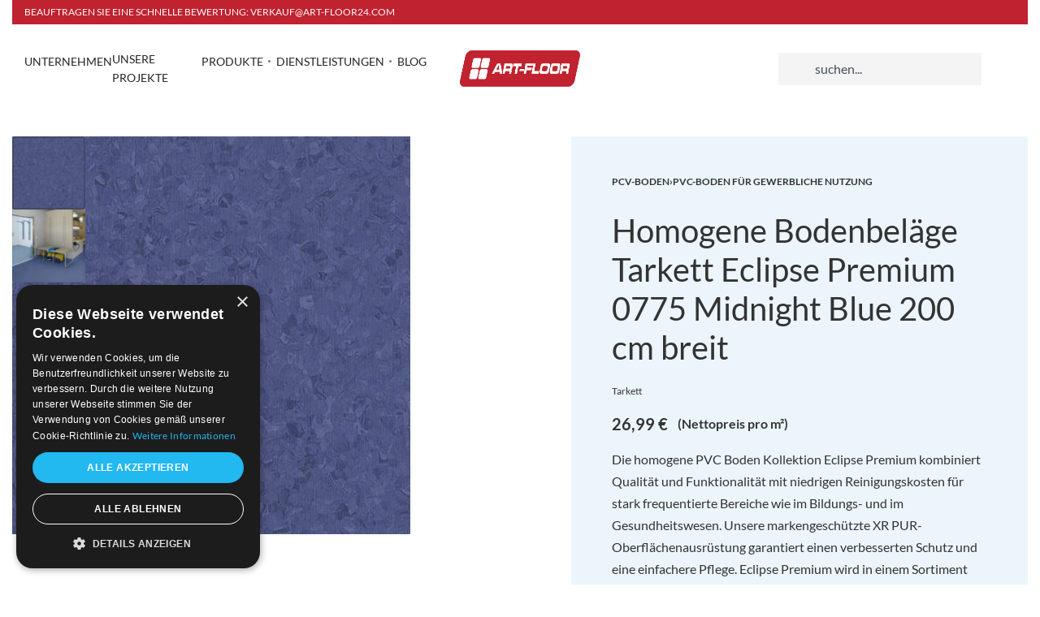

--- FILE ---
content_type: text/html; charset=UTF-8
request_url: https://art-floor24.com/produkt/homogene-bodenbelaege-tarkett-eclipse-premium-0775-midnight-blue-200-cm-breit/
body_size: 34372
content:
<!DOCTYPE html>
<html lang="de" data-df  data-container="1440" data-xl="2" data-admin-bar="0" class="elementor-kit-878">
<head>
<meta charset="UTF-8">
<meta name="viewport" content="width=device-width, initial-scale=1">
<link rel="profile" href="//gmpg.org/xfn/11">
<link rel="pingback" href="https://art-floor24.com/xmlrpc.php">

<meta name='robots' content='index, follow, max-image-preview:large, max-snippet:-1, max-video-preview:-1' />

	<!-- This site is optimized with the Yoast SEO plugin v26.8 - https://yoast.com/product/yoast-seo-wordpress/ -->
	<title>Homogene Bodenbeläge Tarkett Eclipse Premium 0775 Midnight Blue 200 cm breit | Art-Floor</title>
	<meta name="description" content="Homogene Bodenbeläge Tarkett Eclipse Premium wird in einem Sortiment attraktiver richtungsfreier Dekore in 2 Dekoren (Classic &amp; Spirit) und insgesamt 66 Farben angeboten, die sich mit anderen Bodenbelägen der Premium-Familie kombinieren lassen." />
	<link rel="canonical" href="https://art-floor24.com/produkt/homogene-bodenbelaege-tarkett-eclipse-premium-0775-midnight-blue-200-cm-breit/" />
	<meta property="og:locale" content="de_DE" />
	<meta property="og:type" content="article" />
	<meta property="og:title" content="Homogene Bodenbeläge Tarkett Eclipse Premium 0775 Midnight Blue 200 cm breit | Art-Floor" />
	<meta property="og:description" content="Homogene Bodenbeläge Tarkett Eclipse Premium wird in einem Sortiment attraktiver richtungsfreier Dekore in 2 Dekoren (Classic &amp; Spirit) und insgesamt 66 Farben angeboten, die sich mit anderen Bodenbelägen der Premium-Familie kombinieren lassen." />
	<meta property="og:url" content="https://art-floor24.com/produkt/homogene-bodenbelaege-tarkett-eclipse-premium-0775-midnight-blue-200-cm-breit/" />
	<meta property="og:site_name" content="Art-Floor" />
	<meta property="article:publisher" content="https://www.facebook.com/artfloorzg/" />
	<meta property="article:modified_time" content="2024-01-03T10:38:33+00:00" />
	<meta property="og:image" content="https://art-floor24.com/wp-content/uploads/2023/09/Homogene-Bodenbelaege-Tarkett-Eclipse-Premium-0775-Midnight-Blue-1.jpg" />
	<meta property="og:image:width" content="800" />
	<meta property="og:image:height" content="800" />
	<meta property="og:image:type" content="image/jpeg" />
	<meta name="twitter:card" content="summary_large_image" />
	<meta name="twitter:label1" content="Geschätzte Lesezeit" />
	<meta name="twitter:data1" content="1 Minute" />
	<script type="application/ld+json" class="yoast-schema-graph">{"@context":"https://schema.org","@graph":[{"@type":"WebPage","@id":"https://art-floor24.com/produkt/homogene-bodenbelaege-tarkett-eclipse-premium-0775-midnight-blue-200-cm-breit/","url":"https://art-floor24.com/produkt/homogene-bodenbelaege-tarkett-eclipse-premium-0775-midnight-blue-200-cm-breit/","name":"Homogene Bodenbeläge Tarkett Eclipse Premium 0775 Midnight Blue 200 cm breit | Art-Floor","isPartOf":{"@id":"https://art-floor24.com/#website"},"primaryImageOfPage":{"@id":"https://art-floor24.com/produkt/homogene-bodenbelaege-tarkett-eclipse-premium-0775-midnight-blue-200-cm-breit/#primaryimage"},"image":{"@id":"https://art-floor24.com/produkt/homogene-bodenbelaege-tarkett-eclipse-premium-0775-midnight-blue-200-cm-breit/#primaryimage"},"thumbnailUrl":"https://art-floor24.com/wp-content/uploads/2023/09/Homogene-Bodenbelaege-Tarkett-Eclipse-Premium-0775-Midnight-Blue-1.jpg","datePublished":"2023-09-05T11:06:13+00:00","dateModified":"2024-01-03T10:38:33+00:00","description":"Homogene Bodenbeläge Tarkett Eclipse Premium wird in einem Sortiment attraktiver richtungsfreier Dekore in 2 Dekoren (Classic & Spirit) und insgesamt 66 Farben angeboten, die sich mit anderen Bodenbelägen der Premium-Familie kombinieren lassen.","breadcrumb":{"@id":"https://art-floor24.com/produkt/homogene-bodenbelaege-tarkett-eclipse-premium-0775-midnight-blue-200-cm-breit/#breadcrumb"},"inLanguage":"de","potentialAction":[{"@type":"ReadAction","target":["https://art-floor24.com/produkt/homogene-bodenbelaege-tarkett-eclipse-premium-0775-midnight-blue-200-cm-breit/"]}]},{"@type":"ImageObject","inLanguage":"de","@id":"https://art-floor24.com/produkt/homogene-bodenbelaege-tarkett-eclipse-premium-0775-midnight-blue-200-cm-breit/#primaryimage","url":"https://art-floor24.com/wp-content/uploads/2023/09/Homogene-Bodenbelaege-Tarkett-Eclipse-Premium-0775-Midnight-Blue-1.jpg","contentUrl":"https://art-floor24.com/wp-content/uploads/2023/09/Homogene-Bodenbelaege-Tarkett-Eclipse-Premium-0775-Midnight-Blue-1.jpg","width":800,"height":800,"caption":"Homogene Bodenbeläge Tarkett Eclipse Premium 0775 Midnight Blue"},{"@type":"BreadcrumbList","@id":"https://art-floor24.com/produkt/homogene-bodenbelaege-tarkett-eclipse-premium-0775-midnight-blue-200-cm-breit/#breadcrumb","itemListElement":[{"@type":"ListItem","position":1,"name":"Strona główna","item":"https://art-floor24.com/"},{"@type":"ListItem","position":2,"name":"Shop","item":"https://art-floor24.com/shop/"},{"@type":"ListItem","position":3,"name":"Homogene Bodenbeläge Tarkett Eclipse Premium 0775 Midnight Blue 200 cm breit"}]},{"@type":"WebSite","@id":"https://art-floor24.com/#website","url":"https://art-floor24.com/","name":"Art-Floor","description":"Bodenbeläge für Haus und Büro","publisher":{"@id":"https://art-floor24.com/#organization"},"potentialAction":[{"@type":"SearchAction","target":{"@type":"EntryPoint","urlTemplate":"https://art-floor24.com/?s={search_term_string}"},"query-input":{"@type":"PropertyValueSpecification","valueRequired":true,"valueName":"search_term_string"}}],"inLanguage":"de"},{"@type":"Organization","@id":"https://art-floor24.com/#organization","name":"Art-Floor","url":"https://art-floor24.com/","logo":{"@type":"ImageObject","inLanguage":"de","@id":"https://art-floor24.com/#/schema/logo/image/","url":"https://art-floor24.com/wp-content/uploads/2020/03/art-floor.jpg","contentUrl":"https://art-floor24.com/wp-content/uploads/2020/03/art-floor.jpg","width":1010,"height":255,"caption":"Art-Floor"},"image":{"@id":"https://art-floor24.com/#/schema/logo/image/"},"sameAs":["https://www.facebook.com/artfloorzg/","https://www.instagram.com/art_floor_podlogi_wykladziny/?igshid=YmMyMTA2M2Y","https://www.instagram.com/industrieboden_art_floor24/"]}]}</script>
	<!-- / Yoast SEO plugin. -->


<link rel='dns-prefetch' href='//www.googletagmanager.com' />
<link href='//fonts.gstatic.com' crossorigin rel='preconnect' />
<link href='//fonts.googleapis.com' rel='preconnect' />
<link href='//use.typekit.net' crossorigin rel='preconnect' />
<link rel="alternate" type="application/rss+xml" title="Art-Floor &raquo; Feed" href="https://art-floor24.com/feed/" />
<link rel="alternate" type="application/rss+xml" title="Art-Floor &raquo; Kommentar-Feed" href="https://art-floor24.com/comments/feed/" />
<link rel="alternate" title="oEmbed (JSON)" type="application/json+oembed" href="https://art-floor24.com/wp-json/oembed/1.0/embed?url=https%3A%2F%2Fart-floor24.com%2Fprodukt%2Fhomogene-bodenbelaege-tarkett-eclipse-premium-0775-midnight-blue-200-cm-breit%2F" />
<link rel="alternate" title="oEmbed (XML)" type="text/xml+oembed" href="https://art-floor24.com/wp-json/oembed/1.0/embed?url=https%3A%2F%2Fart-floor24.com%2Fprodukt%2Fhomogene-bodenbelaege-tarkett-eclipse-premium-0775-midnight-blue-200-cm-breit%2F&#038;format=xml" />
<style id='wp-img-auto-sizes-contain-inline-css' type='text/css'>
img:is([sizes=auto i],[sizes^="auto," i]){contain-intrinsic-size:3000px 1500px}
/*# sourceURL=wp-img-auto-sizes-contain-inline-css */
</style>
<link rel='stylesheet' id='wp-block-library-css' href='https://art-floor24.com/wp-includes/css/dist/block-library/style.min.css?ver=6.9' type='text/css' media='all' />
<style id='classic-theme-styles-inline-css' type='text/css'>
/*! This file is auto-generated */
.wp-block-button__link{color:#fff;background-color:#32373c;border-radius:9999px;box-shadow:none;text-decoration:none;padding:calc(.667em + 2px) calc(1.333em + 2px);font-size:1.125em}.wp-block-file__button{background:#32373c;color:#fff;text-decoration:none}
/*# sourceURL=/wp-includes/css/classic-themes.min.css */
</style>
<style id='global-styles-inline-css' type='text/css'>
:root{--wp--preset--aspect-ratio--square: 1;--wp--preset--aspect-ratio--4-3: 4/3;--wp--preset--aspect-ratio--3-4: 3/4;--wp--preset--aspect-ratio--3-2: 3/2;--wp--preset--aspect-ratio--2-3: 2/3;--wp--preset--aspect-ratio--16-9: 16/9;--wp--preset--aspect-ratio--9-16: 9/16;--wp--preset--color--black: #000000;--wp--preset--color--cyan-bluish-gray: #abb8c3;--wp--preset--color--white: #ffffff;--wp--preset--color--pale-pink: #f78da7;--wp--preset--color--vivid-red: #cf2e2e;--wp--preset--color--luminous-vivid-orange: #ff6900;--wp--preset--color--luminous-vivid-amber: #fcb900;--wp--preset--color--light-green-cyan: #7bdcb5;--wp--preset--color--vivid-green-cyan: #00d084;--wp--preset--color--pale-cyan-blue: #8ed1fc;--wp--preset--color--vivid-cyan-blue: #0693e3;--wp--preset--color--vivid-purple: #9b51e0;--wp--preset--gradient--vivid-cyan-blue-to-vivid-purple: linear-gradient(135deg,rgb(6,147,227) 0%,rgb(155,81,224) 100%);--wp--preset--gradient--light-green-cyan-to-vivid-green-cyan: linear-gradient(135deg,rgb(122,220,180) 0%,rgb(0,208,130) 100%);--wp--preset--gradient--luminous-vivid-amber-to-luminous-vivid-orange: linear-gradient(135deg,rgb(252,185,0) 0%,rgb(255,105,0) 100%);--wp--preset--gradient--luminous-vivid-orange-to-vivid-red: linear-gradient(135deg,rgb(255,105,0) 0%,rgb(207,46,46) 100%);--wp--preset--gradient--very-light-gray-to-cyan-bluish-gray: linear-gradient(135deg,rgb(238,238,238) 0%,rgb(169,184,195) 100%);--wp--preset--gradient--cool-to-warm-spectrum: linear-gradient(135deg,rgb(74,234,220) 0%,rgb(151,120,209) 20%,rgb(207,42,186) 40%,rgb(238,44,130) 60%,rgb(251,105,98) 80%,rgb(254,248,76) 100%);--wp--preset--gradient--blush-light-purple: linear-gradient(135deg,rgb(255,206,236) 0%,rgb(152,150,240) 100%);--wp--preset--gradient--blush-bordeaux: linear-gradient(135deg,rgb(254,205,165) 0%,rgb(254,45,45) 50%,rgb(107,0,62) 100%);--wp--preset--gradient--luminous-dusk: linear-gradient(135deg,rgb(255,203,112) 0%,rgb(199,81,192) 50%,rgb(65,88,208) 100%);--wp--preset--gradient--pale-ocean: linear-gradient(135deg,rgb(255,245,203) 0%,rgb(182,227,212) 50%,rgb(51,167,181) 100%);--wp--preset--gradient--electric-grass: linear-gradient(135deg,rgb(202,248,128) 0%,rgb(113,206,126) 100%);--wp--preset--gradient--midnight: linear-gradient(135deg,rgb(2,3,129) 0%,rgb(40,116,252) 100%);--wp--preset--font-size--small: 13px;--wp--preset--font-size--medium: 20px;--wp--preset--font-size--large: 36px;--wp--preset--font-size--x-large: 42px;--wp--preset--spacing--20: 0.44rem;--wp--preset--spacing--30: 0.67rem;--wp--preset--spacing--40: 1rem;--wp--preset--spacing--50: 1.5rem;--wp--preset--spacing--60: 2.25rem;--wp--preset--spacing--70: 3.38rem;--wp--preset--spacing--80: 5.06rem;--wp--preset--shadow--natural: 6px 6px 9px rgba(0, 0, 0, 0.2);--wp--preset--shadow--deep: 12px 12px 50px rgba(0, 0, 0, 0.4);--wp--preset--shadow--sharp: 6px 6px 0px rgba(0, 0, 0, 0.2);--wp--preset--shadow--outlined: 6px 6px 0px -3px rgb(255, 255, 255), 6px 6px rgb(0, 0, 0);--wp--preset--shadow--crisp: 6px 6px 0px rgb(0, 0, 0);}:where(.is-layout-flex){gap: 0.5em;}:where(.is-layout-grid){gap: 0.5em;}body .is-layout-flex{display: flex;}.is-layout-flex{flex-wrap: wrap;align-items: center;}.is-layout-flex > :is(*, div){margin: 0;}body .is-layout-grid{display: grid;}.is-layout-grid > :is(*, div){margin: 0;}:where(.wp-block-columns.is-layout-flex){gap: 2em;}:where(.wp-block-columns.is-layout-grid){gap: 2em;}:where(.wp-block-post-template.is-layout-flex){gap: 1.25em;}:where(.wp-block-post-template.is-layout-grid){gap: 1.25em;}.has-black-color{color: var(--wp--preset--color--black) !important;}.has-cyan-bluish-gray-color{color: var(--wp--preset--color--cyan-bluish-gray) !important;}.has-white-color{color: var(--wp--preset--color--white) !important;}.has-pale-pink-color{color: var(--wp--preset--color--pale-pink) !important;}.has-vivid-red-color{color: var(--wp--preset--color--vivid-red) !important;}.has-luminous-vivid-orange-color{color: var(--wp--preset--color--luminous-vivid-orange) !important;}.has-luminous-vivid-amber-color{color: var(--wp--preset--color--luminous-vivid-amber) !important;}.has-light-green-cyan-color{color: var(--wp--preset--color--light-green-cyan) !important;}.has-vivid-green-cyan-color{color: var(--wp--preset--color--vivid-green-cyan) !important;}.has-pale-cyan-blue-color{color: var(--wp--preset--color--pale-cyan-blue) !important;}.has-vivid-cyan-blue-color{color: var(--wp--preset--color--vivid-cyan-blue) !important;}.has-vivid-purple-color{color: var(--wp--preset--color--vivid-purple) !important;}.has-black-background-color{background-color: var(--wp--preset--color--black) !important;}.has-cyan-bluish-gray-background-color{background-color: var(--wp--preset--color--cyan-bluish-gray) !important;}.has-white-background-color{background-color: var(--wp--preset--color--white) !important;}.has-pale-pink-background-color{background-color: var(--wp--preset--color--pale-pink) !important;}.has-vivid-red-background-color{background-color: var(--wp--preset--color--vivid-red) !important;}.has-luminous-vivid-orange-background-color{background-color: var(--wp--preset--color--luminous-vivid-orange) !important;}.has-luminous-vivid-amber-background-color{background-color: var(--wp--preset--color--luminous-vivid-amber) !important;}.has-light-green-cyan-background-color{background-color: var(--wp--preset--color--light-green-cyan) !important;}.has-vivid-green-cyan-background-color{background-color: var(--wp--preset--color--vivid-green-cyan) !important;}.has-pale-cyan-blue-background-color{background-color: var(--wp--preset--color--pale-cyan-blue) !important;}.has-vivid-cyan-blue-background-color{background-color: var(--wp--preset--color--vivid-cyan-blue) !important;}.has-vivid-purple-background-color{background-color: var(--wp--preset--color--vivid-purple) !important;}.has-black-border-color{border-color: var(--wp--preset--color--black) !important;}.has-cyan-bluish-gray-border-color{border-color: var(--wp--preset--color--cyan-bluish-gray) !important;}.has-white-border-color{border-color: var(--wp--preset--color--white) !important;}.has-pale-pink-border-color{border-color: var(--wp--preset--color--pale-pink) !important;}.has-vivid-red-border-color{border-color: var(--wp--preset--color--vivid-red) !important;}.has-luminous-vivid-orange-border-color{border-color: var(--wp--preset--color--luminous-vivid-orange) !important;}.has-luminous-vivid-amber-border-color{border-color: var(--wp--preset--color--luminous-vivid-amber) !important;}.has-light-green-cyan-border-color{border-color: var(--wp--preset--color--light-green-cyan) !important;}.has-vivid-green-cyan-border-color{border-color: var(--wp--preset--color--vivid-green-cyan) !important;}.has-pale-cyan-blue-border-color{border-color: var(--wp--preset--color--pale-cyan-blue) !important;}.has-vivid-cyan-blue-border-color{border-color: var(--wp--preset--color--vivid-cyan-blue) !important;}.has-vivid-purple-border-color{border-color: var(--wp--preset--color--vivid-purple) !important;}.has-vivid-cyan-blue-to-vivid-purple-gradient-background{background: var(--wp--preset--gradient--vivid-cyan-blue-to-vivid-purple) !important;}.has-light-green-cyan-to-vivid-green-cyan-gradient-background{background: var(--wp--preset--gradient--light-green-cyan-to-vivid-green-cyan) !important;}.has-luminous-vivid-amber-to-luminous-vivid-orange-gradient-background{background: var(--wp--preset--gradient--luminous-vivid-amber-to-luminous-vivid-orange) !important;}.has-luminous-vivid-orange-to-vivid-red-gradient-background{background: var(--wp--preset--gradient--luminous-vivid-orange-to-vivid-red) !important;}.has-very-light-gray-to-cyan-bluish-gray-gradient-background{background: var(--wp--preset--gradient--very-light-gray-to-cyan-bluish-gray) !important;}.has-cool-to-warm-spectrum-gradient-background{background: var(--wp--preset--gradient--cool-to-warm-spectrum) !important;}.has-blush-light-purple-gradient-background{background: var(--wp--preset--gradient--blush-light-purple) !important;}.has-blush-bordeaux-gradient-background{background: var(--wp--preset--gradient--blush-bordeaux) !important;}.has-luminous-dusk-gradient-background{background: var(--wp--preset--gradient--luminous-dusk) !important;}.has-pale-ocean-gradient-background{background: var(--wp--preset--gradient--pale-ocean) !important;}.has-electric-grass-gradient-background{background: var(--wp--preset--gradient--electric-grass) !important;}.has-midnight-gradient-background{background: var(--wp--preset--gradient--midnight) !important;}.has-small-font-size{font-size: var(--wp--preset--font-size--small) !important;}.has-medium-font-size{font-size: var(--wp--preset--font-size--medium) !important;}.has-large-font-size{font-size: var(--wp--preset--font-size--large) !important;}.has-x-large-font-size{font-size: var(--wp--preset--font-size--x-large) !important;}
:where(.wp-block-post-template.is-layout-flex){gap: 1.25em;}:where(.wp-block-post-template.is-layout-grid){gap: 1.25em;}
:where(.wp-block-term-template.is-layout-flex){gap: 1.25em;}:where(.wp-block-term-template.is-layout-grid){gap: 1.25em;}
:where(.wp-block-columns.is-layout-flex){gap: 2em;}:where(.wp-block-columns.is-layout-grid){gap: 2em;}
:root :where(.wp-block-pullquote){font-size: 1.5em;line-height: 1.6;}
/*# sourceURL=global-styles-inline-css */
</style>
<style id='woocommerce-inline-inline-css' type='text/css'>
.woocommerce form .form-row .required { visibility: visible; }
.woocommerce form .form-row abbr.required { visibility: visible; }
/*# sourceURL=woocommerce-inline-inline-css */
</style>
<link rel='stylesheet' id='elementor-frontend-css' href='https://art-floor24.com/wp-content/plugins/elementor/assets/css/frontend.min.css?ver=3.34.1' type='text/css' media='all' />
<link id="rey-hs-css" type="text/css" href="https://art-floor24.com/wp-content/uploads/rey/hs-020a8f3da5.css?ver=3.1.10.1762516295"  rel="stylesheet" media="all"  />
<link id="rey-ds-css" type="text/css" href="https://art-floor24.com/wp-content/uploads/rey/ds-6978ef20d7.css?ver=3.1.10.1762516295" data-noptimize="" data-no-optimize="1" data-pagespeed-no-defer="" data-pagespeed-no-transform="" data-minify="1" rel="preload" as="style" onload="this.onload=null;this.rel='stylesheet';" media="all"  />
<noscript><link rel="stylesheet" href="https://art-floor24.com/wp-content/uploads/rey/ds-6978ef20d7.css" data-no-minify="1"></noscript>
<link rel='stylesheet' id='elementor-post-13371-css' href='https://art-floor24.com/wp-content/uploads/elementor/css/post-13371.css?ver=1768925726' type='text/css' media='all' />
<link rel="stylesheet" onload="this.onload=null;this.media='all';" media="print"  data-noptimize="" data-no-optimize="1" data-pagespeed-no-defer="" data-pagespeed-no-transform="" data-minify="1" data-no-rel='stylesheet' id='elementor-post-1238-css' href='https://art-floor24.com/wp-content/uploads/elementor/css/post-1238.css?ver=1768925726' type='text/css' data-media='all' />
<noscript><link rel='stylesheet' data-noptimize="" data-no-optimize="1" data-pagespeed-no-defer="" data-pagespeed-no-transform="" data-minify="1" data-id='elementor-post-1238-css' href='https://art-floor24.com/wp-content/uploads/elementor/css/post-1238.css?ver=1768925726' data-type='text/css' data-media='all' />
</noscript><link rel="preload" as="style" onload="this.onload=null;this.rel='stylesheet';" media="all"   data-no-rel='stylesheet' id='rey-wp-style-child-css' href='https://art-floor24.com/wp-content/themes/rey-child/style.css?ver=1.0.0' type='text/css' data-media='all' />
<noscript><link rel='stylesheet'  data-id='rey-wp-style-child-css' href='https://art-floor24.com/wp-content/themes/rey-child/style.css?ver=1.0.0' data-type='text/css' data-media='all' />
</noscript><script type="text/javascript" src="https://art-floor24.com/wp-includes/js/jquery/jquery.min.js?ver=3.7.1" id="jquery-core-js"></script>
<script type="text/javascript" src="https://art-floor24.com/wp-includes/js/jquery/jquery-migrate.min.js?ver=3.4.1" id="jquery-migrate-js"></script>
<script type="text/javascript" src="https://art-floor24.com/wp-content/plugins/woocommerce/assets/js/jquery-blockui/jquery.blockUI.min.js?ver=2.7.0-wc.10.4.3" id="wc-jquery-blockui-js" defer="defer" data-wp-strategy="defer"></script>
<script type="text/javascript" src="https://art-floor24.com/wp-content/plugins/woocommerce/assets/js/js-cookie/js.cookie.min.js?ver=2.1.4-wc.10.4.3" id="wc-js-cookie-js" defer="defer" data-wp-strategy="defer"></script>
<script type="text/javascript" id="woocommerce-js-extra">
/* <![CDATA[ */
var woocommerce_params = {"ajax_url":"/wp-admin/admin-ajax.php","wc_ajax_url":"/?wc-ajax=%%endpoint%%","i18n_password_show":"Passwort anzeigen","i18n_password_hide":"Passwort ausblenden"};
//# sourceURL=woocommerce-js-extra
/* ]]> */
</script>
<script type="text/javascript" src="https://art-floor24.com/wp-content/plugins/woocommerce/assets/js/frontend/woocommerce.min.js?ver=10.4.3" id="woocommerce-js" defer="defer" data-wp-strategy="defer"></script>

<!-- Google Tag (gtac.js) durch Site-Kit hinzugefügt -->
<!-- Von Site Kit hinzugefügtes Google-Analytics-Snippet -->
<script type="text/javascript" src="https://www.googletagmanager.com/gtag/js?id=GT-57ZSPNV" id="google_gtagjs-js" async></script>
<script type="text/javascript" id="google_gtagjs-js-after">
/* <![CDATA[ */
window.dataLayer = window.dataLayer || [];function gtag(){dataLayer.push(arguments);}
gtag("set","linker",{"domains":["art-floor24.com"]});
gtag("js", new Date());
gtag("set", "developer_id.dZTNiMT", true);
gtag("config", "GT-57ZSPNV");
//# sourceURL=google_gtagjs-js-after
/* ]]> */
</script>
<link rel="https://api.w.org/" href="https://art-floor24.com/wp-json/" /><link rel="alternate" title="JSON" type="application/json" href="https://art-floor24.com/wp-json/wp/v2/product/15143" /><link rel="EditURI" type="application/rsd+xml" title="RSD" href="https://art-floor24.com/xmlrpc.php?rsd" />
<meta name="generator" content="WordPress 6.9" />
<meta name="generator" content="WooCommerce 10.4.3" />
<link rel='shortlink' href='https://art-floor24.com/?p=15143' />
<meta name="generator" content="Site Kit by Google 1.170.0" /><!-- HFCM by 99 Robots - Snippet # 1: Google Tag Manager Header -->
<!-- Google Tag Manager -->
<script>(function(w,d,s,l,i){w[l]=w[l]||[];w[l].push({'gtm.start':
new Date().getTime(),event:'gtm.js'});var f=d.getElementsByTagName(s)[0],
j=d.createElement(s),dl=l!='dataLayer'?'&l='+l:'';j.async=true;j.src=
'https://www.googletagmanager.com/gtm.js?id='+i+dl;f.parentNode.insertBefore(j,f);
})(window,document,'script','dataLayer','GTM-W6PTVX49');</script>
<!-- End Google Tag Manager -->
<!-- /end HFCM by 99 Robots -->
	<noscript><style>
		.woocommerce ul.products li.product.is-animated-entry {opacity: 1;transform: none;}
		.woocommerce div.product .woocommerce-product-gallery:after {display: none;}
		.woocommerce div.product .woocommerce-product-gallery .woocommerce-product-gallery__wrapper {opacity: 1}
	</style></noscript>
		<noscript><style>.woocommerce-product-gallery{ opacity: 1 !important; }</style></noscript>
	<meta name="generator" content="Elementor 3.34.1; features: additional_custom_breakpoints; settings: css_print_method-external, google_font-enabled, font_display-auto">
<link rel="preload" as="image" type="image/jpeg" href="https://art-floor24.com/wp-content/uploads/2023/09/Homogene-Bodenbelaege-Tarkett-Eclipse-Premium-0775-Midnight-Blue-1.jpg"/>			<style>
				.e-con.e-parent:nth-of-type(n+4):not(.e-lazyloaded):not(.e-no-lazyload),
				.e-con.e-parent:nth-of-type(n+4):not(.e-lazyloaded):not(.e-no-lazyload) * {
					background-image: none !important;
				}
				@media screen and (max-height: 1024px) {
					.e-con.e-parent:nth-of-type(n+3):not(.e-lazyloaded):not(.e-no-lazyload),
					.e-con.e-parent:nth-of-type(n+3):not(.e-lazyloaded):not(.e-no-lazyload) * {
						background-image: none !important;
					}
				}
				@media screen and (max-height: 640px) {
					.e-con.e-parent:nth-of-type(n+2):not(.e-lazyloaded):not(.e-no-lazyload),
					.e-con.e-parent:nth-of-type(n+2):not(.e-lazyloaded):not(.e-no-lazyload) * {
						background-image: none !important;
					}
				}
			</style>
			<link rel="icon" href="https://art-floor24.com/wp-content/uploads/2023/03/logo-mobile-100x100.png" sizes="32x32" />
<link rel="icon" href="https://art-floor24.com/wp-content/uploads/2023/03/logo-mobile.png" sizes="192x192" />
<link rel="apple-touch-icon" href="https://art-floor24.com/wp-content/uploads/2023/03/logo-mobile.png" />
<meta name="msapplication-TileImage" content="https://art-floor24.com/wp-content/uploads/2023/03/logo-mobile.png" />
		<style type="text/css" id="wp-custom-css">
			@media (min-width: 1025px) {
.search-results .rey-siteWrapper {
    padding-top: 125px !important;
}}
		</style>
		<style id="reycore-inline-styles" data-noptimize="" data-no-optimize="1" data-pagespeed-no-defer="" data-pagespeed-no-transform="" data-minify="1">:root{--rey-container-spacing:15px;--main-gutter-size:15px;--body-bg-color:#ffffff;--neutral-hue:210;--blog-columns:1;--sidebar-size:27%;--post-align-wide-size:25vw;--woocommerce-products-gutter:30px;--woocommerce-sidebar-size:16%;--woocommerce-loop-cards-padding:30px;--woocommerce-discount-color:#111e49;--woocommerce-custom-image-height:310px;--woocommerce-summary-size:45%;--woocommerce-summary-padding:50px;--woocommerce-summary-bgcolor:#ebf5fb;--star-rating-color:#ff4545;}.woocommerce div.product div.summary, .woocommerce div.product div.summary a, .woocommerce div.product .rey-postNav .nav-links a, .woocommerce div.product .rey-productShare h5, .woocommerce div.product form.cart .variations label, .woocommerce div.product .rey-pdp-meta, .woocommerce div.product .rey-pdp-meta a{color:var(--e-global-color-primary);}.woocommerce-store-notice .woocommerce-store-notice-content{min-height:32px;}@media (min-width: 768px) and (max-width: 1025px){:root{--rey-container-spacing:15px;--main-gutter-size:15px;--blog-columns:1;--woocommerce-products-gutter:10px;--woocommerce-summary-padding:0px;}}@media (max-width: 767px){:root{--rey-container-spacing:15px;--main-gutter-size:15px;--blog-columns:1;--woocommerce-products-gutter:10px;--woocommerce-custom-image-height:120px;--woocommerce-summary-padding:15px;}}@media (max-width: 1024px) {			:root {				--nav-breakpoint-desktop: none;				--nav-breakpoint-mobile: flex;			}		} :root{--primary-ff:proxima-nova, "Helvetica Neue", Helvetica, Arial, sans-serif;--body-font-family: var(--primary-ff);--body-font-weight: 400;--accent-color:#1e306e;--accent-hover-color:#00003b;--accent-text-color:#fff;} :root{ --woocommerce-grid-columns:4; } @media(min-width: 768px) and (max-width: 1024px){:root{ --woocommerce-grid-columns:2; }} @media(max-width: 767px){:root{ --woocommerce-grid-columns:2; }}  /* * The Typekit service used to deliver this font or fonts for use on websites * is provided by Adobe and is subject to these Terms of Use * http://www.adobe.com/products/eulas/tou_typekit. For font license * information, see the list below. * * proxima-nova:*  - http://typekit.com/eulas/00000000000000003b9b306c *  - http://typekit.com/eulas/00000000000000003b9b3068 *  - http://typekit.com/eulas/00000000000000003b9b306a *  - http://typekit.com/eulas/00000000000000003b9b3066 *  - http://typekit.com/eulas/00000000000000003b9b3062 *  - http://typekit.com/eulas/00000000000000003b9b3060 *  - http://typekit.com/eulas/00000000000000003b9b3064 * * © 2009-2025 Adobe Systems Incorporated. All Rights Reserved. *//*{"last_published":"2019-10-04 00:31:42 UTC"}*/@import url("https://p.typekit.net/p.css?s=1&k=pax5ijk&ht=tk&f=137.139.169.173.175.5474.25136&a=2335181&app=typekit&e=css");@font-face{font-display:swap;font-family:"proxima-nova";src:url("https://use.typekit.net/af/b683e3/00000000000000003b9b306c/27/l?primer=7cdcb44be4a7db8877ffa5c0007b8dd865b3bbc383831fe2ea177f62257a9191&fvd=n9&v=3") format("woff2"),url("https://use.typekit.net/af/b683e3/00000000000000003b9b306c/27/d?primer=7cdcb44be4a7db8877ffa5c0007b8dd865b3bbc383831fe2ea177f62257a9191&fvd=n9&v=3") format("woff"),url("https://use.typekit.net/af/b683e3/00000000000000003b9b306c/27/a?primer=7cdcb44be4a7db8877ffa5c0007b8dd865b3bbc383831fe2ea177f62257a9191&fvd=n9&v=3") format("opentype");font-display:auto;font-style:normal;font-weight:900;font-stretch:normal;}@font-face{font-display:swap;font-family:"proxima-nova";src:url("https://use.typekit.net/af/949f99/00000000000000003b9b3068/27/l?primer=7cdcb44be4a7db8877ffa5c0007b8dd865b3bbc383831fe2ea177f62257a9191&fvd=n7&v=3") format("woff2"),url("https://use.typekit.net/af/949f99/00000000000000003b9b3068/27/d?primer=7cdcb44be4a7db8877ffa5c0007b8dd865b3bbc383831fe2ea177f62257a9191&fvd=n7&v=3") format("woff"),url("https://use.typekit.net/af/949f99/00000000000000003b9b3068/27/a?primer=7cdcb44be4a7db8877ffa5c0007b8dd865b3bbc383831fe2ea177f62257a9191&fvd=n7&v=3") format("opentype");font-display:auto;font-style:normal;font-weight:700;font-stretch:normal;}@font-face{font-display:swap;font-family:"proxima-nova";src:url("https://use.typekit.net/af/d82519/00000000000000003b9b306a/27/l?primer=7cdcb44be4a7db8877ffa5c0007b8dd865b3bbc383831fe2ea177f62257a9191&fvd=n8&v=3") format("woff2"),url("https://use.typekit.net/af/d82519/00000000000000003b9b306a/27/d?primer=7cdcb44be4a7db8877ffa5c0007b8dd865b3bbc383831fe2ea177f62257a9191&fvd=n8&v=3") format("woff"),url("https://use.typekit.net/af/d82519/00000000000000003b9b306a/27/a?primer=7cdcb44be4a7db8877ffa5c0007b8dd865b3bbc383831fe2ea177f62257a9191&fvd=n8&v=3") format("opentype");font-display:auto;font-style:normal;font-weight:800;font-stretch:normal;}@font-face{font-display:swap;font-family:"proxima-nova";src:url("https://use.typekit.net/af/576d53/00000000000000003b9b3066/27/l?primer=7cdcb44be4a7db8877ffa5c0007b8dd865b3bbc383831fe2ea177f62257a9191&fvd=n6&v=3") format("woff2"),url("https://use.typekit.net/af/576d53/00000000000000003b9b3066/27/d?primer=7cdcb44be4a7db8877ffa5c0007b8dd865b3bbc383831fe2ea177f62257a9191&fvd=n6&v=3") format("woff"),url("https://use.typekit.net/af/576d53/00000000000000003b9b3066/27/a?primer=7cdcb44be4a7db8877ffa5c0007b8dd865b3bbc383831fe2ea177f62257a9191&fvd=n6&v=3") format("opentype");font-display:auto;font-style:normal;font-weight:600;font-stretch:normal;}@font-face{font-display:swap;font-family:"proxima-nova";src:url("https://use.typekit.net/af/705e94/00000000000000003b9b3062/27/l?primer=7cdcb44be4a7db8877ffa5c0007b8dd865b3bbc383831fe2ea177f62257a9191&fvd=n4&v=3") format("woff2"),url("https://use.typekit.net/af/705e94/00000000000000003b9b3062/27/d?primer=7cdcb44be4a7db8877ffa5c0007b8dd865b3bbc383831fe2ea177f62257a9191&fvd=n4&v=3") format("woff"),url("https://use.typekit.net/af/705e94/00000000000000003b9b3062/27/a?primer=7cdcb44be4a7db8877ffa5c0007b8dd865b3bbc383831fe2ea177f62257a9191&fvd=n4&v=3") format("opentype");font-display:auto;font-style:normal;font-weight:400;font-stretch:normal;}@font-face{font-display:swap;font-family:"proxima-nova";src:url("https://use.typekit.net/af/cebe0e/00000000000000003b9b3060/27/l?primer=7cdcb44be4a7db8877ffa5c0007b8dd865b3bbc383831fe2ea177f62257a9191&fvd=n3&v=3") format("woff2"),url("https://use.typekit.net/af/cebe0e/00000000000000003b9b3060/27/d?primer=7cdcb44be4a7db8877ffa5c0007b8dd865b3bbc383831fe2ea177f62257a9191&fvd=n3&v=3") format("woff"),url("https://use.typekit.net/af/cebe0e/00000000000000003b9b3060/27/a?primer=7cdcb44be4a7db8877ffa5c0007b8dd865b3bbc383831fe2ea177f62257a9191&fvd=n3&v=3") format("opentype");font-display:auto;font-style:normal;font-weight:300;font-stretch:normal;}@font-face{font-display:swap;font-family:"proxima-nova";src:url("https://use.typekit.net/af/6e816b/00000000000000003b9b3064/27/l?primer=7cdcb44be4a7db8877ffa5c0007b8dd865b3bbc383831fe2ea177f62257a9191&fvd=n5&v=3") format("woff2"),url("https://use.typekit.net/af/6e816b/00000000000000003b9b3064/27/d?primer=7cdcb44be4a7db8877ffa5c0007b8dd865b3bbc383831fe2ea177f62257a9191&fvd=n5&v=3") format("woff"),url("https://use.typekit.net/af/6e816b/00000000000000003b9b3064/27/a?primer=7cdcb44be4a7db8877ffa5c0007b8dd865b3bbc383831fe2ea177f62257a9191&fvd=n5&v=3") format("opentype");font-display:auto;font-style:normal;font-weight:500;font-stretch:normal;}.tk-proxima-nova { font-family:"proxima-nova",sans-serif;}@font-face{font-display:swap;font-family:"Rey Primary";src:url("https://use.typekit.net/af/b683e3/00000000000000003b9b306c/27/l?primer=7cdcb44be4a7db8877ffa5c0007b8dd865b3bbc383831fe2ea177f62257a9191&fvd=n9&v=3") format("woff2"),url("https://use.typekit.net/af/b683e3/00000000000000003b9b306c/27/d?primer=7cdcb44be4a7db8877ffa5c0007b8dd865b3bbc383831fe2ea177f62257a9191&fvd=n9&v=3") format("woff"),url("https://use.typekit.net/af/b683e3/00000000000000003b9b306c/27/a?primer=7cdcb44be4a7db8877ffa5c0007b8dd865b3bbc383831fe2ea177f62257a9191&fvd=n9&v=3") format("opentype");font-display:auto;font-style:normal;font-weight:900;font-stretch:normal;}@font-face{font-display:swap;font-family:"Rey Primary";src:url("https://use.typekit.net/af/949f99/00000000000000003b9b3068/27/l?primer=7cdcb44be4a7db8877ffa5c0007b8dd865b3bbc383831fe2ea177f62257a9191&fvd=n7&v=3") format("woff2"),url("https://use.typekit.net/af/949f99/00000000000000003b9b3068/27/d?primer=7cdcb44be4a7db8877ffa5c0007b8dd865b3bbc383831fe2ea177f62257a9191&fvd=n7&v=3") format("woff"),url("https://use.typekit.net/af/949f99/00000000000000003b9b3068/27/a?primer=7cdcb44be4a7db8877ffa5c0007b8dd865b3bbc383831fe2ea177f62257a9191&fvd=n7&v=3") format("opentype");font-display:auto;font-style:normal;font-weight:700;font-stretch:normal;}@font-face{font-display:swap;font-family:"Rey Primary";src:url("https://use.typekit.net/af/d82519/00000000000000003b9b306a/27/l?primer=7cdcb44be4a7db8877ffa5c0007b8dd865b3bbc383831fe2ea177f62257a9191&fvd=n8&v=3") format("woff2"),url("https://use.typekit.net/af/d82519/00000000000000003b9b306a/27/d?primer=7cdcb44be4a7db8877ffa5c0007b8dd865b3bbc383831fe2ea177f62257a9191&fvd=n8&v=3") format("woff"),url("https://use.typekit.net/af/d82519/00000000000000003b9b306a/27/a?primer=7cdcb44be4a7db8877ffa5c0007b8dd865b3bbc383831fe2ea177f62257a9191&fvd=n8&v=3") format("opentype");font-display:auto;font-style:normal;font-weight:800;font-stretch:normal;}@font-face{font-display:swap;font-family:"Rey Primary";src:url("https://use.typekit.net/af/576d53/00000000000000003b9b3066/27/l?primer=7cdcb44be4a7db8877ffa5c0007b8dd865b3bbc383831fe2ea177f62257a9191&fvd=n6&v=3") format("woff2"),url("https://use.typekit.net/af/576d53/00000000000000003b9b3066/27/d?primer=7cdcb44be4a7db8877ffa5c0007b8dd865b3bbc383831fe2ea177f62257a9191&fvd=n6&v=3") format("woff"),url("https://use.typekit.net/af/576d53/00000000000000003b9b3066/27/a?primer=7cdcb44be4a7db8877ffa5c0007b8dd865b3bbc383831fe2ea177f62257a9191&fvd=n6&v=3") format("opentype");font-display:auto;font-style:normal;font-weight:600;font-stretch:normal;}@font-face{font-display:swap;font-family:"Rey Primary";src:url("https://use.typekit.net/af/705e94/00000000000000003b9b3062/27/l?primer=7cdcb44be4a7db8877ffa5c0007b8dd865b3bbc383831fe2ea177f62257a9191&fvd=n4&v=3") format("woff2"),url("https://use.typekit.net/af/705e94/00000000000000003b9b3062/27/d?primer=7cdcb44be4a7db8877ffa5c0007b8dd865b3bbc383831fe2ea177f62257a9191&fvd=n4&v=3") format("woff"),url("https://use.typekit.net/af/705e94/00000000000000003b9b3062/27/a?primer=7cdcb44be4a7db8877ffa5c0007b8dd865b3bbc383831fe2ea177f62257a9191&fvd=n4&v=3") format("opentype");font-display:auto;font-style:normal;font-weight:400;font-stretch:normal;}@font-face{font-display:swap;font-family:"Rey Primary";src:url("https://use.typekit.net/af/cebe0e/00000000000000003b9b3060/27/l?primer=7cdcb44be4a7db8877ffa5c0007b8dd865b3bbc383831fe2ea177f62257a9191&fvd=n3&v=3") format("woff2"),url("https://use.typekit.net/af/cebe0e/00000000000000003b9b3060/27/d?primer=7cdcb44be4a7db8877ffa5c0007b8dd865b3bbc383831fe2ea177f62257a9191&fvd=n3&v=3") format("woff"),url("https://use.typekit.net/af/cebe0e/00000000000000003b9b3060/27/a?primer=7cdcb44be4a7db8877ffa5c0007b8dd865b3bbc383831fe2ea177f62257a9191&fvd=n3&v=3") format("opentype");font-display:auto;font-style:normal;font-weight:300;font-stretch:normal;}@font-face{font-display:swap;font-family:"Rey Primary";src:url("https://use.typekit.net/af/6e816b/00000000000000003b9b3064/27/l?primer=7cdcb44be4a7db8877ffa5c0007b8dd865b3bbc383831fe2ea177f62257a9191&fvd=n5&v=3") format("woff2"),url("https://use.typekit.net/af/6e816b/00000000000000003b9b3064/27/d?primer=7cdcb44be4a7db8877ffa5c0007b8dd865b3bbc383831fe2ea177f62257a9191&fvd=n5&v=3") format("woff"),url("https://use.typekit.net/af/6e816b/00000000000000003b9b3064/27/a?primer=7cdcb44be4a7db8877ffa5c0007b8dd865b3bbc383831fe2ea177f62257a9191&fvd=n5&v=3") format("opentype");font-display:auto;font-style:normal;font-weight:500;font-stretch:normal;}    </style><style id="rey-lazy-bg">.rey-js .elementor-element.rey-lazyBg, .rey-js .elementor-element.rey-lazyBg > .elementor-widget-container, .rey-js .elementor-element.rey-lazyBg > .elementor-widget-wrap { background-image: none !important; }</style>				<style type="text/css" id="c4wp-checkout-css">
					.woocommerce-checkout .c4wp_captcha_field {
						margin-bottom: 10px;
						margin-top: 15px;
						position: relative;
						display: inline-block;
					}
				</style>
								<style type="text/css" id="c4wp-lp-form-css">
					.login-action-lostpassword.login form.shake {
						animation: none;
						animation-iteration-count: 0;
						transform: none !important;
					}
				</style>
							<style type="text/css" id="c4wp-v3-lp-form-css">
				.login #login, .login #lostpasswordform {
					min-width: 350px !important;
				}
				.wpforms-field-c4wp iframe {
					width: 100% !important;
				}
			</style>
			</head>

<body data-rsssl=1 class="wp-singular product-template-default single single-product postid-15143 wp-custom-logo wp-theme-rey wp-child-theme-rey-child theme-rey woocommerce woocommerce-page woocommerce-no-js rey-no-js ltr --fixed-header elementor-default elementor-kit-878 rey-cwidth--default single-skin--default --gallery-vertical elementor-opt --catalog-mode r-notices" data-id="15143" itemtype="https://schema.org/WebPage" itemscope="itemscope">

<script type="text/javascript" id="rey-no-js" data-noptimize data-no-optimize="1" data-no-defer="1">
		document.body.classList.remove('rey-no-js');document.body.classList.add('rey-js');
	</script>		<script type="text/javascript" id="rey-instant-js" data-noptimize="" data-no-optimize="1" data-no-defer="1" data-pagespeed-no-defer="">
			(function(){
				if( ! window.matchMedia("(max-width: 1024px)").matches && ("IntersectionObserver" in window) ){
					var io = new IntersectionObserver(entries => {
						window.reyScrollbarWidth = window.innerWidth - entries[0].boundingClientRect.width;
						document.documentElement.style.setProperty('--scrollbar-width', window.reyScrollbarWidth + "px");
						io.disconnect();
					});
					io.observe(document.documentElement);
				}
				let cw = parseInt(document.documentElement.getAttribute('data-container') || 1440);
				const sxl = function () {
					let xl;
					if ( window.matchMedia('(min-width: 1025px) and (max-width: ' + cw + 'px)').matches ) xl = 1; // 1440px - 1025px
					else if ( window.matchMedia('(min-width: ' + (cw + 1) + 'px)').matches ) xl = 2; // +1440px
					document.documentElement.setAttribute('data-xl', xl || 0);
				};
				sxl(); window.addEventListener('resize', sxl);
			})();
		</script>
		
	<a href="#content" class="skip-link screen-reader-text">Skip to content</a>

	<div id="page" class="rey-siteWrapper ">

		
<div class="rey-overlay rey-overlay--site" style="opacity:0;"></div>

		
<header class="rey-siteHeader rey-siteHeader--custom rey-siteHeader--13371 header-pos--fixed --not-mobile --loading-fixed-desktop --fixed-shrinking" >

			<div data-elementor-type="wp-post" data-elementor-id="13371" class="elementor elementor-13371" data-elementor-gstype="header" data-page-el-selector="body.elementor-page-13371">
						<section class="hide-on-scroll elementor-section elementor-top-section elementor-element elementor-element-8c5bc8d elementor-section-content-middle rey-section-bg--classic elementor-hidden-tablet elementor-hidden-phone elementor-section-boxed elementor-section-height-default elementor-section-height-default" data-id="8c5bc8d" data-element_type="section" data-settings="{&quot;background_background&quot;:&quot;classic&quot;}">
						<div class="elementor-container elementor-column-gap-default">
					<div class="elementor-column elementor-col-100 elementor-top-column elementor-element elementor-element-eb02aa9" data-id="eb02aa9" data-element_type="column">
			<div class="elementor-column-wrap--eb02aa9 elementor-widget-wrap elementor-element-populated">
						<div class="elementor-element elementor-element-eaf9782 elementor-widget__width-auto elementor-widget elementor-widget-text-editor" data-id="eaf9782" data-element_type="widget" data-widget_type="text-editor.default">
				<div class="elementor-widget-container">
									<p>BEAUFTRAGEN SIE EINE SCHNELLE BEWERTUNG: VERKAUF@ART-FLOOR24.COM</p>								</div>
				</div>
					</div>
		</div>
					</div>
		</section>
				<section class="elementor-section elementor-top-section elementor-element elementor-element-adc9995 elementor-section-content-middle rey-flexWrap rey-section-bg--classic elementor-section-boxed elementor-section-height-default elementor-section-height-default" data-id="adc9995" data-element_type="section" data-settings="{&quot;background_background&quot;:&quot;classic&quot;}">
						<div class="elementor-container elementor-column-gap-custom">
					<div class="elementor-column elementor-col-33 elementor-top-column elementor-element elementor-element-0f8830e" data-id="0f8830e" data-element_type="column">
			<div class="elementor-column-wrap--0f8830e elementor-widget-wrap elementor-element-populated">
						<div class="elementor-element elementor-element-e62b920 --icons-start --submenu-display-collapsed --tap-open --panel-dir--left elementor-widget elementor-widget-reycore-header-navigation" data-id="e62b920" data-element_type="widget" data-widget_type="reycore-header-navigation.default">
				<div class="elementor-widget-container">
					<style>.elementor-element-e62b920, .rey-mobileNav--e62b920{ --nav-breakpoint-desktop: none; --nav-breakpoint-mobile: flex; }@media (min-width: 1025px) { .elementor-element-e62b920, .rey-mobileNav--e62b920 { --nav-breakpoint-desktop: flex; --nav-breakpoint-mobile: none; } }</style>
<button class="btn rey-mainNavigation-mobileBtn rey-headerIcon __hamburger" aria-label="Open menu">
	<div class="__bars">
		<span class="__bar"></span>
		<span class="__bar"></span>
		<span class="__bar"></span>
	</div>
	<svg aria-hidden="true" role="img" id="rey-icon-close-697624dc55f71" class="rey-icon rey-icon-close " viewbox="0 0 110 110"><g stroke="none" stroke-width="1" fill="none" fill-rule="evenodd" stroke-linecap="square"><path d="M4.79541854,4.29541854 L104.945498,104.445498 L4.79541854,4.29541854 Z" stroke="currentColor" stroke-width="var(--stroke-width, 12px)"></path><path d="M4.79541854,104.704581 L104.945498,4.55450209 L4.79541854,104.704581 Z" stroke="currentColor" stroke-width="var(--stroke-width, 12px)"></path></g></svg></button>
<!-- .rey-mainNavigation-mobileBtn -->

    <nav id="site-navigation-e62b920" class="rey-mainNavigation rey-mainNavigation--desktop --style-default --shadow-1" data-id="-e62b920" aria-label="Main Menu" data-sm-indicator="circle" itemtype="https://schema.org/SiteNavigationElement" itemscope="itemscope">

        <ul id="main-menu-desktop-e62b920" class="rey-mainMenu rey-mainMenu--desktop id--mainMenu--desktop --has-indicators  --megamenu-support"><li id="menu-item-13657" class="menu-item menu-item-type-post_type menu-item-object-page menu-item-13657 depth--0 --is-regular o-id-861"><a href="https://art-floor24.com/unternehmen/"><span>UNTERNEHMEN</span></a></li>
<li id="menu-item-14476" class="menu-item menu-item-type-post_type menu-item-object-page menu-item-14476 depth--0 --is-regular o-id-876"><a href="https://art-floor24.com/unsere-projekte/"><span>UNSERE PROJEKTE</span></a></li>
<li id="menu-item-43" class="menu-item menu-item-type-post_type menu-item-object-page menu-item-has-children current_page_parent menu-item-43 depth--0 --is-regular o-id-31"><a href="https://art-floor24.com/shop/"><span>PRODUKTE</span><i class="--submenu-indicator --submenu-indicator-circle"></i></a>
<ul class="sub-menu">
	<li id="menu-item-13469" class="menu-item menu-item-type-taxonomy menu-item-object-product_cat menu-item-13469 depth--1 o-id-39"><a href="https://art-floor24.com/kategoria-produktu/designboden/"><span>Designböden</span></a></li>
	<li id="menu-item-19697" class="menu-item menu-item-type-taxonomy menu-item-object-product_cat menu-item-19697 depth--1 o-id-1840"><a href="https://art-floor24.com/kategoria-produktu/hallenbodenschutzbelag-und-eventboden-sichere-loesung-fuer-jede-veranstaltung/"><span>Eventboden</span></a></li>
	<li id="menu-item-13472" class="menu-item menu-item-type-taxonomy menu-item-object-product_cat menu-item-13472 depth--1 o-id-172"><a href="https://art-floor24.com/kategoria-produktu/kautschuk-bodenbelag/"><span>Kautschuk Bodenbelag</span></a></li>
	<li id="menu-item-13474" class="menu-item menu-item-type-taxonomy menu-item-object-product_cat menu-item-13474 depth--1 o-id-173"><a href="https://art-floor24.com/kategoria-produktu/linoleum/"><span>Linoleum</span></a></li>
	<li id="menu-item-13473" class="menu-item menu-item-type-taxonomy menu-item-object-product_cat current-product-ancestor current-menu-parent current-product-parent menu-item-has-children menu-item-13473 depth--1 current-menu-item o-id-170"><a href="https://art-floor24.com/kategoria-produktu/pcv-boden/"><span>PCV-Boden</span><i class="--submenu-indicator --submenu-indicator-circle"></i></a>
	<ul class="sub-menu">
		<li id="menu-item-17055" class="menu-item menu-item-type-taxonomy menu-item-object-product_cat menu-item-17055 depth--2 o-id-1452"><a href="https://art-floor24.com/kategoria-produktu/pcv-boden/heterogene-bodenbelaege/akustik/"><span>Akustik</span></a></li>
		<li id="menu-item-16577" class="menu-item menu-item-type-taxonomy menu-item-object-product_cat menu-item-16577 depth--2 o-id-1351"><a href="https://art-floor24.com/kategoria-produktu/pcv-boden/heterogene-bodenbelaege/"><span>Heterogene Bodenbeläge</span></a></li>
		<li id="menu-item-16576" class="menu-item menu-item-type-taxonomy menu-item-object-product_cat current-product-ancestor current-menu-parent current-product-parent menu-item-16576 depth--2 current-menu-item o-id-1350"><a href="https://art-floor24.com/kategoria-produktu/pcv-boden/homogene-bodenbelaege/"><span>Homogene Bodenbeläge</span></a></li>
		<li id="menu-item-19090" class="menu-item menu-item-type-taxonomy menu-item-object-product_cat menu-item-has-children menu-item-19090 depth--2 o-id-1699"><a href="https://art-floor24.com/kategoria-produktu/pcv-boden/esd-und-antistatische-bodenbelaege/"><span>ESD- und antistatische Bodenbeläge</span><i class="--submenu-indicator --submenu-indicator-circle"></i></a>
		<ul class="sub-menu">
			<li id="menu-item-19092" class="menu-item menu-item-type-taxonomy menu-item-object-product_cat menu-item-19092 depth--3 o-id-1701"><a href="https://art-floor24.com/kategoria-produktu/pcv-boden/esd-und-antistatische-bodenbelaege/ableitfaehige-pvc-bodenbelaege/"><span>Ableitfähige PVC-Bodenbeläge</span></a></li>
			<li id="menu-item-19091" class="menu-item menu-item-type-taxonomy menu-item-object-product_cat menu-item-19091 depth--3 o-id-1700"><a href="https://art-floor24.com/kategoria-produktu/pcv-boden/esd-und-antistatische-bodenbelaege/leitfaehige-pvc-bodenbelaege/"><span>Leitfähige PVC-Bodenbeläge</span></a></li>
		</ul>
</li>
	</ul>
</li>
	<li id="menu-item-18533" class="menu-item menu-item-type-taxonomy menu-item-object-product_cat menu-item-18533 depth--1 o-id-1606"><a href="https://art-floor24.com/kategoria-produktu/vinyl-wandbelag/"><span>Vinyl-Wandbelag</span></a></li>
	<li id="menu-item-13475" class="menu-item menu-item-type-taxonomy menu-item-object-product_cat menu-item-has-children menu-item-13475 depth--1 o-id-40"><a href="https://art-floor24.com/kategoria-produktu/sportboden/"><span>Sportböden u. andere</span><i class="--submenu-indicator --submenu-indicator-circle"></i></a>
	<ul class="sub-menu">
		<li id="menu-item-18647" class="menu-item menu-item-type-taxonomy menu-item-object-product_cat menu-item-18647 depth--2 o-id-1471"><a href="https://art-floor24.com/kategoria-produktu/puzzlematten-sport/"><span>Puzzlematten Sport</span></a></li>
		<li id="menu-item-17243" class="menu-item menu-item-type-taxonomy menu-item-object-product_cat menu-item-17243 depth--2 o-id-1470"><a href="https://art-floor24.com/kategoria-produktu/gummiboden-rollenware/"><span>Gummiboden Rollenware</span></a></li>
		<li id="menu-item-14040" class="menu-item menu-item-type-taxonomy menu-item-object-product_cat menu-item-14040 depth--2 o-id-197"><a href="https://art-floor24.com/kategoria-produktu/sportboden/fallschutzplatten/"><span>Fallschutzplatten</span></a></li>
		<li id="menu-item-19247" class="menu-item menu-item-type-taxonomy menu-item-object-product_cat menu-item-19247 depth--2 o-id-1758"><a href="https://art-floor24.com/kategoria-produktu/pvc%e2%80%91sportboden/"><span>PVC‑Sportboden</span></a></li>
		<li id="menu-item-14039" class="menu-item menu-item-type-taxonomy menu-item-object-product_cat menu-item-14039 depth--2 o-id-199"><a href="https://art-floor24.com/kategoria-produktu/sportboden/sportboeden/"><span>Sportböden</span></a></li>
	</ul>
</li>
	<li id="menu-item-19412" class="menu-item menu-item-type-taxonomy menu-item-object-product_cat menu-item-19412 depth--1 o-id-1808"><a href="https://art-floor24.com/kategoria-produktu/staelle-paddocks/"><span>Ställe &amp; Paddocks</span></a></li>
	<li id="menu-item-17287" class="menu-item menu-item-type-taxonomy menu-item-object-product_cat menu-item-17287 depth--1 o-id-1473"><a href="https://art-floor24.com/kategoria-produktu/bau-gummimatten/"><span>Bau-Gummimatten</span></a></li>
	<li id="menu-item-13471" class="menu-item menu-item-type-taxonomy menu-item-object-product_cat menu-item-has-children current_page_parent menu-item-13471 depth--1 o-id-31"><a href="https://art-floor24.com/kategoria-produktu/teppichfliesen/"><span>Teppichfliesen</span><i class="--submenu-indicator --submenu-indicator-circle"></i></a>
	<ul class="sub-menu">
		<li id="menu-item-15645" class="menu-item menu-item-type-taxonomy menu-item-object-product_cat current_page_parent menu-item-15645 depth--2 o-id-31"><a href="https://art-floor24.com/kategoria-produktu/teppichfliesen/"><span>Teppichfliesen</span></a></li>
		<li id="menu-item-15621" class="menu-item menu-item-type-taxonomy menu-item-object-product_cat menu-item-15621 depth--2 o-id-1260"><a href="https://art-floor24.com/kategoria-produktu/teppichfliesen-restposten/"><span>Teppichfliesen Restposten</span></a></li>
	</ul>
</li>
	<li id="menu-item-19192" class="menu-item menu-item-type-taxonomy menu-item-object-product_cat menu-item-has-children menu-item-19192 depth--1 o-id-1741"><a href="https://art-floor24.com/kategoria-produktu/outdoor-bodenbelag/"><span>Outdoor Bodenbelag</span><i class="--submenu-indicator --submenu-indicator-circle"></i></a>
	<ul class="sub-menu">
		<li id="menu-item-14041" class="menu-item menu-item-type-taxonomy menu-item-object-product_cat menu-item-14041 depth--2 o-id-200"><a href="https://art-floor24.com/kategoria-produktu/sportboden/gummipflastersteine/"><span>Gummipflastersteine</span></a></li>
		<li id="menu-item-19213" class="menu-item menu-item-type-taxonomy menu-item-object-product_cat menu-item-19213 depth--2 o-id-1744"><a href="https://art-floor24.com/kategoria-produktu/outdoor-bodenbelag/modulare-outdoor-bodenplatten/"><span>Modulare Outdoor Bodenplatten</span></a></li>
		<li id="menu-item-14350" class="menu-item menu-item-type-taxonomy menu-item-object-product_cat menu-item-14350 depth--2 o-id-832"><a href="https://art-floor24.com/kategoria-produktu/outdoor-bodenbelag/spielplaetze/"><span>Spielplätze</span></a></li>
	</ul>
</li>
</ul>
</li>
<li id="menu-item-13467" class="menu-item menu-item-type-custom menu-item-object-custom menu-item-has-children menu-item-13467 depth--0 --is-regular"><a href="#"><span>DIENSTLEISTUNGEN</span><i class="--submenu-indicator --submenu-indicator-circle"></i></a>
<ul class="sub-menu">
	<li id="menu-item-13564" class="menu-item menu-item-type-post_type menu-item-object-page menu-item-13564 depth--1 o-id-9959"><a href="https://art-floor24.com/epoxidharzboden/"><span>Epoxidharzboden</span></a></li>
	<li id="menu-item-13619" class="menu-item menu-item-type-post_type menu-item-object-page menu-item-13619 depth--1 o-id-10121"><a href="https://art-floor24.com/kugelstrahlen/"><span>Staubfreie Reinigung</span></a></li>
	<li id="menu-item-13969" class="menu-item menu-item-type-post_type menu-item-object-page menu-item-13969 depth--1 o-id-11526"><a href="https://art-floor24.com/pflastersteine-verlegen/"><span>Pflastersteine Verlegen</span></a></li>
	<li id="menu-item-13631" class="menu-item menu-item-type-post_type menu-item-object-page menu-item-13631 depth--1 o-id-13152"><a href="https://art-floor24.com/ladestationen-fuer-elektoautos/"><span>Ladestationen für Elektoautos</span></a></li>
	<li id="menu-item-13752" class="menu-item menu-item-type-post_type menu-item-object-page menu-item-13752 depth--1 o-id-13249"><a href="https://art-floor24.com/referenzen/"><span>Referenzen</span></a></li>
</ul>
</li>
<li id="menu-item-15878" class="menu-item menu-item-type-post_type menu-item-object-page menu-item-15878 depth--0 --is-regular o-id-28"><a href="https://art-floor24.com/blog/"><span>BLOG</span></a></li>
</ul>	</nav><!-- .rey-mainNavigation -->



	<nav
		id="site-navigation-mobile-e62b920"
		class="rey-mainNavigation rey-mainNavigation--mobile rey-mobileNav "
		data-id="-e62b920" aria-label="Main Menu" itemtype="https://schema.org/SiteNavigationElement" itemscope="itemscope"	>
		<div class="rey-mobileNav-container">
			<div class="rey-mobileNav-header">

				
				<div class="rey-siteLogo">
					<a href="https://art-floor24.com/" data-no-lazy="1" data-skip-lazy="1" class="no-lazy custom-logo-link" rel="home" itemprop="url"><img width="60" height="40" src="https://art-floor24.com/wp-content/uploads/2021/07/art-floor.png" data-no-lazy="1" data-skip-lazy="1" class="no-lazy custom-logo" alt="art-floor logo" loading="eager" decoding="async" srcset="https://art-floor24.com/wp-content/uploads/2021/07/art-floor.png 776w, https://art-floor24.com/wp-content/uploads/2021/07/art-floor-300x61.png 300w, https://art-floor24.com/wp-content/uploads/2021/07/art-floor-600x123.png 600w, https://art-floor24.com/wp-content/uploads/2021/07/art-floor-768x157.png 768w" sizes="(max-width: 776px) 100vw, 776px" /><img width="150" height="150" src="https://art-floor24.com/wp-content/uploads/2023/03/logo-mobile.png" data-no-lazy="1" data-skip-lazy="1" class="no-lazy rey-mobileLogo" alt="" decoding="async" srcset="https://art-floor24.com/wp-content/uploads/2023/03/logo-mobile.png 150w, https://art-floor24.com/wp-content/uploads/2023/03/logo-mobile-100x100.png 100w" sizes="(max-width: 150px) 100vw, 150px" /></a>				</div>

				<button class="__arrClose btn rey-mobileMenu-close js-rey-mobileMenu-close" aria-label="Close menu"><span class="__icons"><svg aria-hidden="true" role="img" id="rey-icon-close-697624dc580eb" class="rey-icon rey-icon-close " viewbox="0 0 110 110"><g stroke="none" stroke-width="1" fill="none" fill-rule="evenodd" stroke-linecap="square"><path d="M4.79541854,4.29541854 L104.945498,104.445498 L4.79541854,4.29541854 Z" stroke="currentColor" stroke-width="var(--stroke-width, 12px)"></path><path d="M4.79541854,104.704581 L104.945498,4.55450209 L4.79541854,104.704581 Z" stroke="currentColor" stroke-width="var(--stroke-width, 12px)"></path></g></svg><svg aria-hidden="true" role="img" id="rey-icon-arrow-classic-697624dc580f0" class="rey-icon rey-icon-arrow-classic " viewbox="0 0 16 16"><polygon fill="var(--icon-fill, currentColor)" points="8 0 6.6 1.4 12.2 7 0 7 0 9 12.2 9 6.6 14.6 8 16 16 8"></polygon></svg></span></button>
			</div>

			<div class="rey-mobileNav-main">
				<ul id="main-menu-mobile-e62b920" class="rey-mainMenu rey-mainMenu-mobile  --has-indicators  --megamenu-support"><li id="mobile-menu-item-13657" class="menu-item menu-item-type-post_type menu-item-object-page menu-item-13657 depth--0 --is-regular o-id-861"><a href="https://art-floor24.com/unternehmen/"><span>UNTERNEHMEN</span></a></li>
<li id="mobile-menu-item-14476" class="menu-item menu-item-type-post_type menu-item-object-page menu-item-14476 depth--0 --is-regular o-id-876"><a href="https://art-floor24.com/unsere-projekte/"><span>UNSERE PROJEKTE</span></a></li>
<li id="mobile-menu-item-43" class="menu-item menu-item-type-post_type menu-item-object-page menu-item-has-children current_page_parent menu-item-43 depth--0 --is-regular o-id-31"><a href="https://art-floor24.com/shop/"><span>PRODUKTE</span><i class="--submenu-indicator --submenu-indicator-circle"></i></a>
<ul class="sub-menu">
	<li id="mobile-menu-item-13469" class="menu-item menu-item-type-taxonomy menu-item-object-product_cat menu-item-13469 depth--1 o-id-39"><a href="https://art-floor24.com/kategoria-produktu/designboden/"><span>Designböden</span></a></li>
	<li id="mobile-menu-item-19697" class="menu-item menu-item-type-taxonomy menu-item-object-product_cat menu-item-19697 depth--1 o-id-1840"><a href="https://art-floor24.com/kategoria-produktu/hallenbodenschutzbelag-und-eventboden-sichere-loesung-fuer-jede-veranstaltung/"><span>Eventboden</span></a></li>
	<li id="mobile-menu-item-13472" class="menu-item menu-item-type-taxonomy menu-item-object-product_cat menu-item-13472 depth--1 o-id-172"><a href="https://art-floor24.com/kategoria-produktu/kautschuk-bodenbelag/"><span>Kautschuk Bodenbelag</span></a></li>
	<li id="mobile-menu-item-13474" class="menu-item menu-item-type-taxonomy menu-item-object-product_cat menu-item-13474 depth--1 o-id-173"><a href="https://art-floor24.com/kategoria-produktu/linoleum/"><span>Linoleum</span></a></li>
	<li id="mobile-menu-item-13473" class="menu-item menu-item-type-taxonomy menu-item-object-product_cat current-product-ancestor current-menu-parent current-product-parent menu-item-has-children menu-item-13473 depth--1 current-menu-item o-id-170"><a href="https://art-floor24.com/kategoria-produktu/pcv-boden/"><span>PCV-Boden</span><i class="--submenu-indicator --submenu-indicator-circle"></i></a>
	<ul class="sub-menu">
		<li id="mobile-menu-item-17055" class="menu-item menu-item-type-taxonomy menu-item-object-product_cat menu-item-17055 depth--2 o-id-1452"><a href="https://art-floor24.com/kategoria-produktu/pcv-boden/heterogene-bodenbelaege/akustik/"><span>Akustik</span></a></li>
		<li id="mobile-menu-item-16577" class="menu-item menu-item-type-taxonomy menu-item-object-product_cat menu-item-16577 depth--2 o-id-1351"><a href="https://art-floor24.com/kategoria-produktu/pcv-boden/heterogene-bodenbelaege/"><span>Heterogene Bodenbeläge</span></a></li>
		<li id="mobile-menu-item-16576" class="menu-item menu-item-type-taxonomy menu-item-object-product_cat current-product-ancestor current-menu-parent current-product-parent menu-item-16576 depth--2 current-menu-item o-id-1350"><a href="https://art-floor24.com/kategoria-produktu/pcv-boden/homogene-bodenbelaege/"><span>Homogene Bodenbeläge</span></a></li>
		<li id="mobile-menu-item-19090" class="menu-item menu-item-type-taxonomy menu-item-object-product_cat menu-item-has-children menu-item-19090 depth--2 o-id-1699"><a href="https://art-floor24.com/kategoria-produktu/pcv-boden/esd-und-antistatische-bodenbelaege/"><span>ESD- und antistatische Bodenbeläge</span><i class="--submenu-indicator --submenu-indicator-circle"></i></a>
		<ul class="sub-menu">
			<li id="mobile-menu-item-19092" class="menu-item menu-item-type-taxonomy menu-item-object-product_cat menu-item-19092 depth--3 o-id-1701"><a href="https://art-floor24.com/kategoria-produktu/pcv-boden/esd-und-antistatische-bodenbelaege/ableitfaehige-pvc-bodenbelaege/"><span>Ableitfähige PVC-Bodenbeläge</span></a></li>
			<li id="mobile-menu-item-19091" class="menu-item menu-item-type-taxonomy menu-item-object-product_cat menu-item-19091 depth--3 o-id-1700"><a href="https://art-floor24.com/kategoria-produktu/pcv-boden/esd-und-antistatische-bodenbelaege/leitfaehige-pvc-bodenbelaege/"><span>Leitfähige PVC-Bodenbeläge</span></a></li>
		</ul>
</li>
	</ul>
</li>
	<li id="mobile-menu-item-18533" class="menu-item menu-item-type-taxonomy menu-item-object-product_cat menu-item-18533 depth--1 o-id-1606"><a href="https://art-floor24.com/kategoria-produktu/vinyl-wandbelag/"><span>Vinyl-Wandbelag</span></a></li>
	<li id="mobile-menu-item-13475" class="menu-item menu-item-type-taxonomy menu-item-object-product_cat menu-item-has-children menu-item-13475 depth--1 o-id-40"><a href="https://art-floor24.com/kategoria-produktu/sportboden/"><span>Sportböden u. andere</span><i class="--submenu-indicator --submenu-indicator-circle"></i></a>
	<ul class="sub-menu">
		<li id="mobile-menu-item-18647" class="menu-item menu-item-type-taxonomy menu-item-object-product_cat menu-item-18647 depth--2 o-id-1471"><a href="https://art-floor24.com/kategoria-produktu/puzzlematten-sport/"><span>Puzzlematten Sport</span></a></li>
		<li id="mobile-menu-item-17243" class="menu-item menu-item-type-taxonomy menu-item-object-product_cat menu-item-17243 depth--2 o-id-1470"><a href="https://art-floor24.com/kategoria-produktu/gummiboden-rollenware/"><span>Gummiboden Rollenware</span></a></li>
		<li id="mobile-menu-item-14040" class="menu-item menu-item-type-taxonomy menu-item-object-product_cat menu-item-14040 depth--2 o-id-197"><a href="https://art-floor24.com/kategoria-produktu/sportboden/fallschutzplatten/"><span>Fallschutzplatten</span></a></li>
		<li id="mobile-menu-item-19247" class="menu-item menu-item-type-taxonomy menu-item-object-product_cat menu-item-19247 depth--2 o-id-1758"><a href="https://art-floor24.com/kategoria-produktu/pvc%e2%80%91sportboden/"><span>PVC‑Sportboden</span></a></li>
		<li id="mobile-menu-item-14039" class="menu-item menu-item-type-taxonomy menu-item-object-product_cat menu-item-14039 depth--2 o-id-199"><a href="https://art-floor24.com/kategoria-produktu/sportboden/sportboeden/"><span>Sportböden</span></a></li>
	</ul>
</li>
	<li id="mobile-menu-item-19412" class="menu-item menu-item-type-taxonomy menu-item-object-product_cat menu-item-19412 depth--1 o-id-1808"><a href="https://art-floor24.com/kategoria-produktu/staelle-paddocks/"><span>Ställe &amp; Paddocks</span></a></li>
	<li id="mobile-menu-item-17287" class="menu-item menu-item-type-taxonomy menu-item-object-product_cat menu-item-17287 depth--1 o-id-1473"><a href="https://art-floor24.com/kategoria-produktu/bau-gummimatten/"><span>Bau-Gummimatten</span></a></li>
	<li id="mobile-menu-item-13471" class="menu-item menu-item-type-taxonomy menu-item-object-product_cat menu-item-has-children current_page_parent menu-item-13471 depth--1 o-id-31"><a href="https://art-floor24.com/kategoria-produktu/teppichfliesen/"><span>Teppichfliesen</span><i class="--submenu-indicator --submenu-indicator-circle"></i></a>
	<ul class="sub-menu">
		<li id="mobile-menu-item-15645" class="menu-item menu-item-type-taxonomy menu-item-object-product_cat current_page_parent menu-item-15645 depth--2 o-id-31"><a href="https://art-floor24.com/kategoria-produktu/teppichfliesen/"><span>Teppichfliesen</span></a></li>
		<li id="mobile-menu-item-15621" class="menu-item menu-item-type-taxonomy menu-item-object-product_cat menu-item-15621 depth--2 o-id-1260"><a href="https://art-floor24.com/kategoria-produktu/teppichfliesen-restposten/"><span>Teppichfliesen Restposten</span></a></li>
	</ul>
</li>
	<li id="mobile-menu-item-19192" class="menu-item menu-item-type-taxonomy menu-item-object-product_cat menu-item-has-children menu-item-19192 depth--1 o-id-1741"><a href="https://art-floor24.com/kategoria-produktu/outdoor-bodenbelag/"><span>Outdoor Bodenbelag</span><i class="--submenu-indicator --submenu-indicator-circle"></i></a>
	<ul class="sub-menu">
		<li id="mobile-menu-item-14041" class="menu-item menu-item-type-taxonomy menu-item-object-product_cat menu-item-14041 depth--2 o-id-200"><a href="https://art-floor24.com/kategoria-produktu/sportboden/gummipflastersteine/"><span>Gummipflastersteine</span></a></li>
		<li id="mobile-menu-item-19213" class="menu-item menu-item-type-taxonomy menu-item-object-product_cat menu-item-19213 depth--2 o-id-1744"><a href="https://art-floor24.com/kategoria-produktu/outdoor-bodenbelag/modulare-outdoor-bodenplatten/"><span>Modulare Outdoor Bodenplatten</span></a></li>
		<li id="mobile-menu-item-14350" class="menu-item menu-item-type-taxonomy menu-item-object-product_cat menu-item-14350 depth--2 o-id-832"><a href="https://art-floor24.com/kategoria-produktu/outdoor-bodenbelag/spielplaetze/"><span>Spielplätze</span></a></li>
	</ul>
</li>
</ul>
</li>
<li id="mobile-menu-item-13467" class="menu-item menu-item-type-custom menu-item-object-custom menu-item-has-children menu-item-13467 depth--0 --is-regular"><a href="#"><span>DIENSTLEISTUNGEN</span><i class="--submenu-indicator --submenu-indicator-circle"></i></a>
<ul class="sub-menu">
	<li id="mobile-menu-item-13564" class="menu-item menu-item-type-post_type menu-item-object-page menu-item-13564 depth--1 o-id-9959"><a href="https://art-floor24.com/epoxidharzboden/"><span>Epoxidharzboden</span></a></li>
	<li id="mobile-menu-item-13619" class="menu-item menu-item-type-post_type menu-item-object-page menu-item-13619 depth--1 o-id-10121"><a href="https://art-floor24.com/kugelstrahlen/"><span>Staubfreie Reinigung</span></a></li>
	<li id="mobile-menu-item-13969" class="menu-item menu-item-type-post_type menu-item-object-page menu-item-13969 depth--1 o-id-11526"><a href="https://art-floor24.com/pflastersteine-verlegen/"><span>Pflastersteine Verlegen</span></a></li>
	<li id="mobile-menu-item-13631" class="menu-item menu-item-type-post_type menu-item-object-page menu-item-13631 depth--1 o-id-13152"><a href="https://art-floor24.com/ladestationen-fuer-elektoautos/"><span>Ladestationen für Elektoautos</span></a></li>
	<li id="mobile-menu-item-13752" class="menu-item menu-item-type-post_type menu-item-object-page menu-item-13752 depth--1 o-id-13249"><a href="https://art-floor24.com/referenzen/"><span>Referenzen</span></a></li>
</ul>
</li>
<li id="mobile-menu-item-15878" class="menu-item menu-item-type-post_type menu-item-object-page menu-item-15878 depth--0 --is-regular o-id-28"><a href="https://art-floor24.com/blog/"><span>BLOG</span></a></li>
</ul>			</div>

			<div class="rey-mobileNav-footer">
				
<a href="https://art-floor24.com/my-account/" class="rey-mobileNav--footerItem">
	Connect to your account	<svg aria-hidden="true" role="img" id="rey-icon-user-697624dc5820e" class="rey-icon rey-icon-user " viewbox="0 0 24 24"><path d="M8.68220488,13 L5.8,13 C4.7,11.6 4,9.9 4,8 C4,3.6 7.6,0 12,0 C16.4,0 20,3.6 20,8 C20,9.9 19.3,11.6 18.2,13 L15.3177951,13 C16.9344907,11.9250785 18,10.0869708 18,8 C18,4.6862915 15.3137085,2 12,2 C8.6862915,2 6,4.6862915 6,8 C6,10.0869708 7.06550934,11.9250785 8.68220488,13 Z"></path><path d="M18,14 L6,14 C2.7,14 0,16.7 0,20 L0,23 C0,23.6 0.4,24 1,24 L23,24 C23.6,24 24,23.6 24,23 L24,20 C24,16.7 21.3,14 18,14 Z M22,22 L2,22 L2,20 C2,17.8 3.8,16 6,16 L18,16 C20.2,16 22,17.8 22,20 L22,22 Z" ></path></svg></a>

			</div>
		</div>

	</nav>

				</div>
				</div>
					</div>
		</div>
				<div class="elementor-column elementor-col-33 elementor-top-column elementor-element elementor-element-f160fca" data-id="f160fca" data-element_type="column">
			<div class="elementor-column-wrap--f160fca elementor-widget-wrap elementor-element-populated">
						<div class="elementor-element elementor-element-2b27fef elementor-widget__width-initial --il--stretch elementor-widget-tablet__width-initial elementor-widget-mobile__width-initial elementor-widget elementor-widget-reycore-header-logo" data-id="2b27fef" data-element_type="widget" data-widget_type="reycore-header-logo.default">
				<div class="elementor-widget-container">
					
<div class="rey-logoWrapper">

	
        <div class="rey-siteLogo">
			<a href="https://art-floor24.com/" data-no-lazy="1" data-skip-lazy="1" class="no-lazy custom-logo-link" rel="home" itemprop="url"><img width="216" height="45" src="https://art-floor24.com/wp-content/uploads/2021/07/art-floor.png" data-no-lazy="1" data-skip-lazy="1" class="no-lazy custom-logo" alt="art-floor logo" loading="eager" decoding="async" srcset="https://art-floor24.com/wp-content/uploads/2021/07/art-floor.png 776w, https://art-floor24.com/wp-content/uploads/2021/07/art-floor-300x61.png 300w, https://art-floor24.com/wp-content/uploads/2021/07/art-floor-600x123.png 600w, https://art-floor24.com/wp-content/uploads/2021/07/art-floor-768x157.png 768w" sizes="(max-width: 776px) 100vw, 776px" /><img width="150" height="150" src="https://art-floor24.com/wp-content/uploads/2023/03/logo-mobile.png" data-no-lazy="1" data-skip-lazy="1" class="no-lazy rey-mobileLogo" alt="" decoding="async" srcset="https://art-floor24.com/wp-content/uploads/2023/03/logo-mobile.png 150w, https://art-floor24.com/wp-content/uploads/2023/03/logo-mobile-100x100.png 100w" sizes="(max-width: 150px) 100vw, 150px" /></a>		</div>

    </div>
<!-- .rey-logoWrapper -->
				</div>
				</div>
					</div>
		</div>
				<div class="elementor-column elementor-col-33 elementor-top-column elementor-element elementor-element-d3e560e" data-id="d3e560e" data-element_type="column">
			<div class="elementor-column-wrap--d3e560e elementor-widget-wrap elementor-element-populated">
						<div class="elementor-element elementor-element-602a1bc elementor-widget__width-auto --inline-layout-ov --inline-mobile-icon --has-button-no elementor-widget elementor-widget-reycore-header-search" data-id="602a1bc" data-element_type="widget" data-widget_type="reycore-header-search.default">
				<div class="elementor-widget-container">
					
<div class="rey-headerIcon rey-searchForm rey-headerSearch--inline rey-searchAjax js-rey-ajaxSearch">

	<button class="btn rey-headerIcon-btn rey-headerSearch-toggle" aria-label="Search">
		<svg aria-hidden="true" role="img" id="rey-icon-search-697624dc58c0d" class="rey-icon rey-icon-search icon-search rey-headerSearch-toggle-svg" viewbox="0 0 24 24"><circle stroke="currentColor" stroke-width="2.2" fill="none" cx="11" cy="11" r="10"></circle>
			<path d="M20.0152578,17.8888876 L23.5507917,21.4244215 C24.1365782,22.010208 24.1365782,22.9599554 23.5507917,23.5457419 C22.9650053,24.1315283 22.0152578,24.1315283 21.4294714,23.5457419 L17.8939375,20.010208 C17.3081511,19.4244215 17.3081511,18.4746741 17.8939375,17.8888876 C18.4797239,17.3031012 19.4294714,17.3031012 20.0152578,17.8888876 Z" fill="currentColor" stroke="none"></path></svg>	</button>

	<div class="rey-inlineSearch-wrapper ">
		<div class="rey-inlineSearch-holder"></div>

		<button class="btn rey-inlineSearch-mobileClose" aria-label="Close">
			<svg aria-hidden="true" role="img" id="rey-icon-close-697624dc58c16" class="rey-icon rey-icon-close icon-close" viewbox="0 0 110 110"><g stroke="none" stroke-width="1" fill="none" fill-rule="evenodd" stroke-linecap="square"><path d="M4.79541854,4.29541854 L104.945498,104.445498 L4.79541854,4.29541854 Z" stroke="currentColor" stroke-width="var(--stroke-width, 12px)"></path><path d="M4.79541854,104.704581 L104.945498,4.55450209 L4.79541854,104.704581 Z" stroke="currentColor" stroke-width="var(--stroke-width, 12px)"></path></g></svg>		</button>

		<form role="search" action="https://art-floor24.com/" method="get" class="rey-inlineSearch-form">
			<label for="search-form-1"  class="screen-reader-text">
				Search for:			</label>
			<input class="rey-inlineSearch-searchField" type="search" id="search-form-1" name="s" placeholder="suchen..." autocomplete="off" value="" />
			<button class="search-btn rey-inlineSearch-searchBtn" type="submit" aria-label="Click to search">
				<svg aria-hidden="true" role="img" id="rey-icon-search-697624dc58c40" class="rey-icon rey-icon-search icon-search" viewbox="0 0 24 24"><circle stroke="currentColor" stroke-width="2.2" fill="none" cx="11" cy="11" r="10"></circle>
			<path d="M20.0152578,17.8888876 L23.5507917,21.4244215 C24.1365782,22.010208 24.1365782,22.9599554 23.5507917,23.5457419 C22.9650053,24.1315283 22.0152578,24.1315283 21.4294714,23.5457419 L17.8939375,20.010208 C17.3081511,19.4244215 17.3081511,18.4746741 17.8939375,17.8888876 C18.4797239,17.3031012 19.4294714,17.3031012 20.0152578,17.8888876 Z" fill="currentColor" stroke="none"></path></svg></button>
			<input type="hidden" name="post_type" value="product" />					</form>

		
		<div class="rey-searchResults js-rey-searchResults --customImageContainerHeight"></div>
		<div class="rey-lineLoader"></div>
		
	</div>

</div>
				</div>
				</div>
				<div class="elementor-element elementor-element-b78227a elementor-widget__width-auto elementor-widget elementor-widget-reycore-header-account" data-id="b78227a" data-element_type="widget" data-widget_type="reycore-header-account.default">
				<div class="elementor-widget-container">
					
<div class="rey-headerAccount rey-headerIcon ">
    <button class="btn rey-headerIcon-btn js-rey-headerAccount rey-headerAccount-btn rey-headerAccount-btn--text --hit-text">

		<span class="screen-reader-text">Open Account details</span>

		<span class="__icon rey-headerIcon-icon" aria-hidden="true"><svg aria-hidden="true" role="img" id="rey-icon-user-697624dc592bb" class="rey-icon rey-icon-user rey-headerAccount-btnIcon" viewbox="0 0 24 24"><path d="M8.68220488,13 L5.8,13 C4.7,11.6 4,9.9 4,8 C4,3.6 7.6,0 12,0 C16.4,0 20,3.6 20,8 C20,9.9 19.3,11.6 18.2,13 L15.3177951,13 C16.9344907,11.9250785 18,10.0869708 18,8 C18,4.6862915 15.3137085,2 12,2 C8.6862915,2 6,4.6862915 6,8 C6,10.0869708 7.06550934,11.9250785 8.68220488,13 Z"></path><path d="M18,14 L6,14 C2.7,14 0,16.7 0,20 L0,23 C0,23.6 0.4,24 1,24 L23,24 C23.6,24 24,23.6 24,23 L24,20 C24,16.7 21.3,14 18,14 Z M22,22 L2,22 L2,20 C2,17.8 3.8,16 6,16 L18,16 C20.2,16 22,17.8 22,20 L22,22 Z" ></path></svg></span>
<span class="rey-headerAccount-count rey-headerIcon-counter --hidden --minimal">

	<svg data-transparent="" data-abs="" aria-hidden="true" role="img" id="rey-icon-close-697624dc593a5" class="rey-icon rey-icon-close __close-icon" viewbox="0 0 110 110"><g stroke="none" stroke-width="1" fill="none" fill-rule="evenodd" stroke-linecap="square"><path d="M4.79541854,4.29541854 L104.945498,104.445498 L4.79541854,4.29541854 Z" stroke="currentColor" stroke-width="var(--stroke-width, 12px)"></path><path d="M4.79541854,104.704581 L104.945498,4.55450209 L4.79541854,104.704581 Z" stroke="currentColor" stroke-width="var(--stroke-width, 12px)"></path></g></svg>
</span>
    </button>

</div>
<!-- .rey-headerAccount-wrapper -->
				</div>
				</div>
					</div>
		</div>
					</div>
		</section>
				</div>
		<div class="rey-overlay rey-overlay--header" style="opacity:0;"></div>
<div class="rey-overlay rey-overlay--header-top" style="opacity:0;"></div>

</header>
<!-- .rey-siteHeader -->

<div id="rey-siteHeader-helper" class="rey-siteHeader-helper --dnone-md --dnone-sm"></div>
		<div id="content" class="rey-siteContent --tpl-default">

	
		<div class="rey-siteContainer " >
			<div class="rey-siteRow">

				
				<main id="main" class="rey-siteMain ">
		
					
			<div class="woocommerce-notices-wrapper"></div><div id="product-15143" class="rey-swatches product type-product post-15143 status-publish first instock product_cat-homogene-bodenbelaege product_cat-pcv-boden product_cat-pvc-boden-fuer-gewerbliche-nutzung has-post-thumbnail shipping-taxable product-type-simple rey-product pdp--default">

	
		<div class="rey-productSummary">
<div
	class="woocommerce-product-gallery woocommerce-product-gallery--with-images images woocommerce-product-gallery--vertical --no-rey-lazy --gallery-thumbs"
	data-columns="4"
	data-params='{"type":"vertical","zoom":true,"cascade_bullets":true,"thumb_event":"click","lightbox_captions":true,"lightbox":true,"photoswipe_options":{"shareEl":false,"closeOnScroll":false,"history":false,"hideAnimationDuration":0,"showAnimationDuration":0},"mobile_gallery_nav":"bars","loop":true,"autoheight":true,"autoheight_desktop":true,"autoheight_mobile":true,"start_index":0,"lazy_images":false,"product_page_id":15143,"product_main_image":{"id":"15144","src":["https:\/\/art-floor24.com\/wp-content\/uploads\/2023\/09\/Homogene-Bodenbelaege-Tarkett-Eclipse-Premium-0775-Midnight-Blue-1.jpg",800,800,false],"thumb":["https:\/\/art-floor24.com\/wp-content\/uploads\/2023\/09\/Homogene-Bodenbelaege-Tarkett-Eclipse-Premium-0775-Midnight-Blue-1-100x100.jpg",100,100,true]}}'
>

	<div class="__topWrapper">
	<figure class="woocommerce-product-gallery__wrapper">

		<div data-main-item data-image-loaded data-index="0" data-thumb="https://art-floor24.com/wp-content/uploads/2023/09/Homogene-Bodenbelaege-Tarkett-Eclipse-Premium-0775-Midnight-Blue-1-100x100.jpg" data-thumb-alt="Homogene Bodenbeläge Tarkett Eclipse Premium 0775 Midnight Blue" data-thumb-srcset="https://art-floor24.com/wp-content/uploads/2023/09/Homogene-Bodenbelaege-Tarkett-Eclipse-Premium-0775-Midnight-Blue-1-100x100.jpg 100w, https://art-floor24.com/wp-content/uploads/2023/09/Homogene-Bodenbelaege-Tarkett-Eclipse-Premium-0775-Midnight-Blue-1-300x300.jpg 300w, https://art-floor24.com/wp-content/uploads/2023/09/Homogene-Bodenbelaege-Tarkett-Eclipse-Premium-0775-Midnight-Blue-1-150x150.jpg 150w, https://art-floor24.com/wp-content/uploads/2023/09/Homogene-Bodenbelaege-Tarkett-Eclipse-Premium-0775-Midnight-Blue-1-768x768.jpg 768w, https://art-floor24.com/wp-content/uploads/2023/09/Homogene-Bodenbelaege-Tarkett-Eclipse-Premium-0775-Midnight-Blue-1-600x600.jpg 600w, https://art-floor24.com/wp-content/uploads/2023/09/Homogene-Bodenbelaege-Tarkett-Eclipse-Premium-0775-Midnight-Blue-1.jpg 800w"  data-thumb-sizes="(max-width: 100px) 100vw, 100px" class="woocommerce-product-gallery__image"><a data-elementor-open-lightbox="no" aria-haspopup="true" aria-expanded="false" aria-label="OPEN GALLERY" href="https://art-floor24.com/wp-content/uploads/2023/09/Homogene-Bodenbelaege-Tarkett-Eclipse-Premium-0775-Midnight-Blue-1.jpg"><img fetchpriority="high" width="800" height="800" src="https://art-floor24.com/wp-content/uploads/2023/09/Homogene-Bodenbelaege-Tarkett-Eclipse-Premium-0775-Midnight-Blue-1.jpg" class="wp-post-image __img --main-img no-lazy" alt="Homogene Bodenbeläge Tarkett Eclipse Premium 0775 Midnight Blue" data-caption="" data-src="https://art-floor24.com/wp-content/uploads/2023/09/Homogene-Bodenbelaege-Tarkett-Eclipse-Premium-0775-Midnight-Blue-1.jpg" data-large_image="https://art-floor24.com/wp-content/uploads/2023/09/Homogene-Bodenbelaege-Tarkett-Eclipse-Premium-0775-Midnight-Blue-1.jpg" data-large_image_width="800" data-large_image_height="800" data-skip-lazy="1" data-no-lazy="1" loading="eager" decoding="async" srcset="https://art-floor24.com/wp-content/uploads/2023/09/Homogene-Bodenbelaege-Tarkett-Eclipse-Premium-0775-Midnight-Blue-1.jpg 800w, https://art-floor24.com/wp-content/uploads/2023/09/Homogene-Bodenbelaege-Tarkett-Eclipse-Premium-0775-Midnight-Blue-1-300x300.jpg 300w, https://art-floor24.com/wp-content/uploads/2023/09/Homogene-Bodenbelaege-Tarkett-Eclipse-Premium-0775-Midnight-Blue-1-100x100.jpg 100w, https://art-floor24.com/wp-content/uploads/2023/09/Homogene-Bodenbelaege-Tarkett-Eclipse-Premium-0775-Midnight-Blue-1-150x150.jpg 150w, https://art-floor24.com/wp-content/uploads/2023/09/Homogene-Bodenbelaege-Tarkett-Eclipse-Premium-0775-Midnight-Blue-1-768x768.jpg 768w, https://art-floor24.com/wp-content/uploads/2023/09/Homogene-Bodenbelaege-Tarkett-Eclipse-Premium-0775-Midnight-Blue-1-600x600.jpg 600w" sizes="(max-width: 800px) 100vw, 800px" /><span class="rey-lineLoader"></span></a><button class="rey-openBtn __lightbox-btn btn --has-icon" title="OPEN GALLERY" aria-label="OPEN GALLERY" role="button"><svg aria-hidden="true" role="img" id="rey-icon-plus-stroke-697624dc5aa29" class="rey-icon rey-icon-plus-stroke " viewbox="0 0 12 12"><g stroke="none" stroke-width="1" fill="none" fill-rule="evenodd" stroke-linecap="square">
            <path d="M6,1 L6,11" stroke="currentColor" stroke-width="var(--stroke-width, 2px)"></path>
            <path d="M1,6 L11,6" stroke="currentColor" stroke-width="var(--stroke-width, 2px)"></path></g></svg></button></div><div data-index="1" data-thumb="https://art-floor24.com/wp-content/uploads/2023/09/Homogene-Bodenbelaege-Tarkett-Eclipse-Premium-0775-Midnight-Blue-2-100x100.jpg" data-thumb-alt="Homogene Bodenbeläge Tarkett Eclipse Premium 0775 Midnight Blue" data-thumb-srcset="https://art-floor24.com/wp-content/uploads/2023/09/Homogene-Bodenbelaege-Tarkett-Eclipse-Premium-0775-Midnight-Blue-2-100x100.jpg 100w, https://art-floor24.com/wp-content/uploads/2023/09/Homogene-Bodenbelaege-Tarkett-Eclipse-Premium-0775-Midnight-Blue-2-300x300.jpg 300w, https://art-floor24.com/wp-content/uploads/2023/09/Homogene-Bodenbelaege-Tarkett-Eclipse-Premium-0775-Midnight-Blue-2-150x150.jpg 150w, https://art-floor24.com/wp-content/uploads/2023/09/Homogene-Bodenbelaege-Tarkett-Eclipse-Premium-0775-Midnight-Blue-2-768x768.jpg 768w, https://art-floor24.com/wp-content/uploads/2023/09/Homogene-Bodenbelaege-Tarkett-Eclipse-Premium-0775-Midnight-Blue-2-600x600.jpg 600w, https://art-floor24.com/wp-content/uploads/2023/09/Homogene-Bodenbelaege-Tarkett-Eclipse-Premium-0775-Midnight-Blue-2.jpg 800w"  data-thumb-sizes="(max-width: 100px) 100vw, 100px" class="woocommerce-product-gallery__image"><a data-elementor-open-lightbox="no" aria-haspopup="true" aria-expanded="false" aria-label="OPEN GALLERY" href="https://art-floor24.com/wp-content/uploads/2023/09/Homogene-Bodenbelaege-Tarkett-Eclipse-Premium-0775-Midnight-Blue-2.jpg"><img width="800" height="800" src="https://art-floor24.com/wp-content/uploads/2023/09/Homogene-Bodenbelaege-Tarkett-Eclipse-Premium-0775-Midnight-Blue-2.jpg" class="__img --gallery-img no-lazy" alt="Homogene Bodenbeläge Tarkett Eclipse Premium 0775 Midnight Blue" data-caption="" data-src="https://art-floor24.com/wp-content/uploads/2023/09/Homogene-Bodenbelaege-Tarkett-Eclipse-Premium-0775-Midnight-Blue-2.jpg" data-large_image="https://art-floor24.com/wp-content/uploads/2023/09/Homogene-Bodenbelaege-Tarkett-Eclipse-Premium-0775-Midnight-Blue-2.jpg" data-large_image_width="800" data-large_image_height="800" data-skip-lazy="1" data-no-lazy="1" decoding="async" srcset="https://art-floor24.com/wp-content/uploads/2023/09/Homogene-Bodenbelaege-Tarkett-Eclipse-Premium-0775-Midnight-Blue-2.jpg 800w, https://art-floor24.com/wp-content/uploads/2023/09/Homogene-Bodenbelaege-Tarkett-Eclipse-Premium-0775-Midnight-Blue-2-300x300.jpg 300w, https://art-floor24.com/wp-content/uploads/2023/09/Homogene-Bodenbelaege-Tarkett-Eclipse-Premium-0775-Midnight-Blue-2-100x100.jpg 100w, https://art-floor24.com/wp-content/uploads/2023/09/Homogene-Bodenbelaege-Tarkett-Eclipse-Premium-0775-Midnight-Blue-2-150x150.jpg 150w, https://art-floor24.com/wp-content/uploads/2023/09/Homogene-Bodenbelaege-Tarkett-Eclipse-Premium-0775-Midnight-Blue-2-768x768.jpg 768w, https://art-floor24.com/wp-content/uploads/2023/09/Homogene-Bodenbelaege-Tarkett-Eclipse-Premium-0775-Midnight-Blue-2-600x600.jpg 600w" sizes="(max-width: 800px) 100vw, 800px" /><span class="rey-lineLoader"></span></a><button class="rey-openBtn __lightbox-btn btn --has-icon" title="OPEN GALLERY" aria-label="OPEN GALLERY" role="button"><svg aria-hidden="true" role="img" id="rey-icon-plus-stroke-697624dc5ad6c" class="rey-icon rey-icon-plus-stroke " viewbox="0 0 12 12"><g stroke="none" stroke-width="1" fill="none" fill-rule="evenodd" stroke-linecap="square">
            <path d="M6,1 L6,11" stroke="currentColor" stroke-width="var(--stroke-width, 2px)"></path>
            <path d="M1,6 L11,6" stroke="currentColor" stroke-width="var(--stroke-width, 2px)"></path></g></svg></button></div>
	</figure>

	</div><div class="__nav-wrapper dotsNav --nav-bars --dnone-lg" data-count="2"><div class="__nav"><button class="__navItem --active" data-index="0" aria-label="Go to image"></button><button class="__navItem " data-index="1" aria-label="Go to image"></button></div></div><div class="__thumbs-wrapper --thumbs-gallery --thumbs-arr-boxed"><div class="__thumbs-track" data-count="2"><button class="__thumbItem --active" data-index="0" aria-label="Go to 1" tabindex="-1"><img width="100" height="100" src="https://art-floor24.com/wp-content/uploads/2023/09/Homogene-Bodenbelaege-Tarkett-Eclipse-Premium-0775-Midnight-Blue-1-100x100.jpg" class="woocommerce-product-gallery__mobile-img" alt="Homogene Bodenbeläge Tarkett Eclipse Premium 0775 Midnight Blue" decoding="async" /></button><button class="__thumbItem " data-index="1" aria-label="Go to 2" tabindex="-1"><img loading="lazy" width="100" height="100" src="https://art-floor24.com/wp-content/uploads/2023/09/Homogene-Bodenbelaege-Tarkett-Eclipse-Premium-0775-Midnight-Blue-2-100x100.jpg" class="woocommerce-product-gallery__mobile-img" alt="Homogene Bodenbeläge Tarkett Eclipse Premium 0775 Midnight Blue" decoding="async" /></button></div><div class="__thumbs-arr"><button data-dir="<" data-disabled aria-label="Previous" tabindex="-1"><svg aria-hidden="true" role="img" id="rey-icon-arrow-697624dc5b457" class="rey-icon rey-icon-arrow " viewbox="0 0 22 13"><style type="text/css">.rey-icon-arrow.--to-left{transform:rotate(90deg) scale(0.7);}.rey-icon-arrow.--to-right{transform:rotate(-90deg) scale(0.7);}.rey-icon-arrow.--to-top{transform:rotate(180deg);}</style><g stroke="none" stroke-width="1" fill="none" fill-rule="evenodd">
            <polygon fill="currentColor" points="-0.01 2.44 10.99 13.073 21.98 2.44 19.5 0.008 10.99 8.243 2.47 0.008"></polygon></g></svg></button><button data-dir=">"  aria-label="Next" tabindex="-1"><svg aria-hidden="true" role="img" id="rey-icon-arrow-697624dc5b462" class="rey-icon rey-icon-arrow " viewbox="0 0 22 13"><style type="text/css">.rey-icon-arrow.--to-left{transform:rotate(90deg) scale(0.7);}.rey-icon-arrow.--to-right{transform:rotate(-90deg) scale(0.7);}.rey-icon-arrow.--to-top{transform:rotate(180deg);}</style><g stroke="none" stroke-width="1" fill="none" fill-rule="evenodd">
            <polygon fill="currentColor" points="-0.01 2.44 10.99 13.073 21.98 2.44 19.5 0.008 10.99 8.243 2.47 0.008"></polygon></g></svg></button></div></div>
</div>


	<div class="summary entry-summary">
		<nav class="rey-breadcrumbs --pdp-style"><div class="rey-breadcrumbs-item"><a href="https://art-floor24.com/kategoria-produktu/pcv-boden/">PCV-Boden</a></div><span class="rey-breadcrumbs-del">&#8250;</span><div class="rey-breadcrumbs-item"><a href="https://art-floor24.com/kategoria-produktu/pcv-boden/pvc-boden-fuer-gewerbliche-nutzung/">PVC-Boden für gewerbliche Nutzung</a></div><span class="rey-breadcrumbs-del">&#8250;</span><div class="rey-breadcrumbs-item">Homogene Bodenbeläge Tarkett Eclipse Premium 0775 Midnight Blue 200 cm breit</div></nav>
	<nav data-lazy-hidden class="navigation rey-postNav post-navigation" aria-label="Products">
		<div class="screen-reader-text">Product navigation</div>
		<div class="nav-links"><div class="nav-previous"><a href="https://art-floor24.com/produkt/homogene-bodenbelaege-tarkett-eclipse-premium-0973-medium-warm-beige-200-cm-breit/" rel="prev">
			<span class="rey-productNav__meta" data-id="15140" aria-hidden="true" title="Homogene Bodenbeläge Tarkett Eclipse Premium 0973 Medium Warm Beige 200 cm breit"><div class="rey-arrowSvg rey-arrowSvg--left " ><svg aria-hidden="true" role="img" id="rey-icon-arrow-long-697624dc5d91e" class="rey-icon rey-icon-arrow-long  --default" viewbox="0 0 50 8"><path d="M0.928904706,3.0387609 L44.0113745,3.0387609 L44.0113745,4.97541883 L0.928904706,4.97541883 C0.415884803,4.97541883 2.13162821e-14,4.54188318 2.13162821e-14,4.00708986 C2.13162821e-14,3.47229655 0.415884803,3.0387609 0.928904706,3.0387609 Z" class="rey-arrowSvg-dash" style="transform:var(--i-dsh-tr,initial);transition:var(--i-trs,initial);transform-origin:100% 50%;"></path><path d="M49.6399545,3.16320794 L45.1502484,0.129110528 C45.0056033,0.0532149593 44.8474869,0.0092610397 44.685796,3.99680289e-14 C44.5479741,0.0112891909 44.4144881,0.0554642381 44.2956561,0.129110528 C44.0242223,0.2506013 43.8503957,0.531340097 43.8559745,0.839218433 L43.8559745,6.90741326 C43.8503957,7.21529159 44.0242223,7.49603039 44.2956561,7.61752116 C44.5594727,7.77895738 44.8864318,7.77895738 45.1502484,7.61752116 L49.6399545,4.58342375 C49.8682741,4.42554586 50.0055358,4.15892769 50.0055358,3.87331584 C50.0055358,3.587704 49.8682741,3.32108583 49.6399545,3.16320794 Z"></path></svg></div></span>
			<span class="screen-reader-text">Previous product:</span>
			<div class="rey-productNav__metaWrapper --1">
				<div class="rey-productNav__thumb"><img loading="lazy" width="100" height="100" src="https://art-floor24.com/wp-content/uploads/2023/09/Homogene-Bodenbelaege-Tarkett-Eclipse-Premium-0973-Medium-Warm-Beige-1-100x100.jpg" class="attachment-woocommerce_gallery_thumbnail size-woocommerce_gallery_thumbnail" alt="Homogene Bodenbeläge Tarkett Eclipse Premium 0973 Medium Warm Beige" decoding="async" srcset="https://art-floor24.com/wp-content/uploads/2023/09/Homogene-Bodenbelaege-Tarkett-Eclipse-Premium-0973-Medium-Warm-Beige-1-100x100.jpg 100w, https://art-floor24.com/wp-content/uploads/2023/09/Homogene-Bodenbelaege-Tarkett-Eclipse-Premium-0973-Medium-Warm-Beige-1-300x300.jpg 300w, https://art-floor24.com/wp-content/uploads/2023/09/Homogene-Bodenbelaege-Tarkett-Eclipse-Premium-0973-Medium-Warm-Beige-1-150x150.jpg 150w, https://art-floor24.com/wp-content/uploads/2023/09/Homogene-Bodenbelaege-Tarkett-Eclipse-Premium-0973-Medium-Warm-Beige-1-768x768.jpg 768w, https://art-floor24.com/wp-content/uploads/2023/09/Homogene-Bodenbelaege-Tarkett-Eclipse-Premium-0973-Medium-Warm-Beige-1-600x600.jpg 600w, https://art-floor24.com/wp-content/uploads/2023/09/Homogene-Bodenbelaege-Tarkett-Eclipse-Premium-0973-Medium-Warm-Beige-1.jpg 800w" sizes="(max-width: 100px) 100vw, 100px" /></div>
				
			</div></a></div><div class="nav-next"><a href="https://art-floor24.com/produkt/homogene-bodenbelaege-tarkett-eclipse-premium-0773-ocean-blue-200-cm-breit/" rel="next">
			<span class="rey-productNav__meta" data-id="15146" aria-hidden="true" title="Homogene Bodenbeläge Tarkett Eclipse Premium 0773 Ocean Blue 200 cm breit"><div class="rey-arrowSvg rey-arrowSvg--right " ><svg aria-hidden="true" role="img" id="rey-icon-arrow-long-697624dc5f4e1" class="rey-icon rey-icon-arrow-long  --default" viewbox="0 0 50 8"><path d="M0.928904706,3.0387609 L44.0113745,3.0387609 L44.0113745,4.97541883 L0.928904706,4.97541883 C0.415884803,4.97541883 2.13162821e-14,4.54188318 2.13162821e-14,4.00708986 C2.13162821e-14,3.47229655 0.415884803,3.0387609 0.928904706,3.0387609 Z" class="rey-arrowSvg-dash" style="transform:var(--i-dsh-tr,initial);transition:var(--i-trs,initial);transform-origin:100% 50%;"></path><path d="M49.6399545,3.16320794 L45.1502484,0.129110528 C45.0056033,0.0532149593 44.8474869,0.0092610397 44.685796,3.99680289e-14 C44.5479741,0.0112891909 44.4144881,0.0554642381 44.2956561,0.129110528 C44.0242223,0.2506013 43.8503957,0.531340097 43.8559745,0.839218433 L43.8559745,6.90741326 C43.8503957,7.21529159 44.0242223,7.49603039 44.2956561,7.61752116 C44.5594727,7.77895738 44.8864318,7.77895738 45.1502484,7.61752116 L49.6399545,4.58342375 C49.8682741,4.42554586 50.0055358,4.15892769 50.0055358,3.87331584 C50.0055358,3.587704 49.8682741,3.32108583 49.6399545,3.16320794 Z"></path></svg></div></span>
			<span class="screen-reader-text">Next product:</span>
			<div class="rey-productNav__metaWrapper --1">
				<div class="rey-productNav__thumb"><img loading="lazy" width="100" height="100" src="https://art-floor24.com/wp-content/uploads/2023/09/Homogene-Bodenbelaege-Tarkett-Eclipse-Premium-0773-Ocean-Blue-1-100x100.jpg" class="attachment-woocommerce_gallery_thumbnail size-woocommerce_gallery_thumbnail" alt="Homogene Bodenbeläge Tarkett Eclipse Premium 0773 Ocean Blue" decoding="async" srcset="https://art-floor24.com/wp-content/uploads/2023/09/Homogene-Bodenbelaege-Tarkett-Eclipse-Premium-0773-Ocean-Blue-1-100x100.jpg 100w, https://art-floor24.com/wp-content/uploads/2023/09/Homogene-Bodenbelaege-Tarkett-Eclipse-Premium-0773-Ocean-Blue-1-300x300.jpg 300w, https://art-floor24.com/wp-content/uploads/2023/09/Homogene-Bodenbelaege-Tarkett-Eclipse-Premium-0773-Ocean-Blue-1-150x150.jpg 150w, https://art-floor24.com/wp-content/uploads/2023/09/Homogene-Bodenbelaege-Tarkett-Eclipse-Premium-0773-Ocean-Blue-1-768x768.jpg 768w, https://art-floor24.com/wp-content/uploads/2023/09/Homogene-Bodenbelaege-Tarkett-Eclipse-Premium-0773-Ocean-Blue-1-600x600.jpg 600w, https://art-floor24.com/wp-content/uploads/2023/09/Homogene-Bodenbelaege-Tarkett-Eclipse-Premium-0773-Ocean-Blue-1.jpg 800w" sizes="(max-width: 100px) 100vw, 100px" /></div>
				
			</div></a></div></div>
	</nav>		<div class="rey-innerSummary">
				<div class="rey-productTitle-wrapper"><h1 class="product_title entry-title">Homogene Bodenbeläge Tarkett Eclipse Premium 0775 Midnight Blue 200 cm breit</h1>		</div>
	<div class="rey-brandLink --pdp"><a href="https://art-floor24.com/hersteller/tarkett/"><span class="__text">Tarkett</span></a></div><p class="price"><span class="woocommerce-Price-amount amount"><bdi>26,99&nbsp;<span class="woocommerce-Price-currencySymbol">&euro;</span></bdi></span><span class="rey-priceText " >(Nettopreis pro m²)</span></p>
<div class="woocommerce-product-details__short-description">
	<p>Die homogene PVC Boden Kollektion Eclipse Premium kombiniert Qualität und Funktionalität mit niedrigen Reinigungskosten für stark frequentierte Bereiche wie im Bildungs- und im Gesundheitswesen. Unsere markengeschützte XR PUR-Oberflächenausrüstung garantiert einen verbesserten Schutz und eine einfachere Pflege. Eclipse Premium wird in einem Sortiment attraktiver richtungsfreier Dekore in 2 Dekoren (Classic &amp; Spirit) und insgesamt 66 Farben angeboten, die sich mit anderen Bodenbelägen der Premium-Familie kombinieren lassen.</p>
</div>

<div class="rey-requestQuote-wrapper">

	<a href="https://art-floor24.com/produkt/homogene-bodenbelaege-tarkett-eclipse-premium-0775-midnight-blue-200-cm-breit/" class=" btn rey-requestQuote-btn btn-primary-outline js-requestQuote" data-id="15143" data-title="Homogene Bodenbeläge Tarkett Eclipse Premium 0775 Midnight Blue 200 cm breit" data-sku="">
		Verfügbarkeit anfragen	</a>

	
</div>



	
	<div class="product_meta rey-pdp-meta">

		
		
		<span class="posted_in">Kategorien: <a href="https://art-floor24.com/kategoria-produktu/pcv-boden/homogene-bodenbelaege/" rel="tag">Homogene Bodenbeläge</a>, <a href="https://art-floor24.com/kategoria-produktu/pcv-boden/" rel="tag">PCV-Boden</a>, <a href="https://art-floor24.com/kategoria-produktu/pcv-boden/pvc-boden-fuer-gewerbliche-nutzung/" rel="tag">PVC-Boden für gewerbliche Nutzung</a></span>
		
		
	</div>



<div class="rey-productShare " data-lazy-hidden><div class="rey-productShare-inner"><div class="rey-productShare-title">SHARE</div>
			<ul class="rey-postSocialShare ">
				<li class="rey-shareItem--twitter"><a href="http://twitter.com/share?text=Homogene+Bodenbel%C3%A4ge+Tarkett+Eclipse+Premium+0775+Midnight+Blue+200+cm+breit&url=https://art-floor24.com/produkt/homogene-bodenbelaege-tarkett-eclipse-premium-0775-midnight-blue-200-cm-breit/" data-share-props='{"name":"twitter-share","size":"width=550,height=235"}' data-tooltip-text="Share on X (Twitter)" rel="noreferrer" target="_blank" aria-label="Share on X (Twitter)"><svg aria-hidden="true" role="img" id="rey-icon-twitter-697624dc6073d" class="rey-icon rey-icon-twitter " viewbox="0 0 22 22"><path d="M2,0 C0.895,0 0,0.895 0,2 L0,20 C0,21.105 0.895,22 2,22 L20,22 C21.105,22 22,21.105 22,20 L22,2 C22,0.895 21.105,0 20,0 L2,0 Z M4.6484375,5 L9.259766,5 L11.951172,8.847656 L15.28125,5 L16.732422,5 L12.603516,9.78125 L17.654297,17 L13.042969,17 L10.056641,12.730469 L6.369141,17 L4.8945312,17 L9.400391,11.794922 L4.6484375,5 Z M6.878906,6.183594 L13.632812,15.810547 L15.421875,15.810547 L8.666016,6.183594 L6.878906,6.183594 Z"></path></svg></a></li><li class="rey-shareItem--facebook-f"><a href="https://www.facebook.com/sharer/sharer.php?u=https://art-floor24.com/produkt/homogene-bodenbelaege-tarkett-eclipse-premium-0775-midnight-blue-200-cm-breit/" data-share-props='{"name":"facebook-share","size":"width=580,height=296"}' data-tooltip-text="Share on Facebook" rel="noreferrer" target="_blank" aria-label="Share on Facebook"><svg aria-hidden="true" role="img" id="rey-icon-facebook-f-697624dc60750" class="rey-icon rey-icon-facebook-f " viewbox="0 0 320 512"><path d="M279.14 288l14.22-92.66h-88.91v-60.13c0-25.35 12.42-50.06 52.24-50.06h40.42V6.26S260.43 0 225.36 0c-73.22 0-121.08 44.38-121.08 124.72v70.62H22.89V288h81.39v224h100.17V288z"></path></svg></a></li><li class="rey-shareItem--linkedin"><a href="http://www.linkedin.com/shareArticle?mini=true&url=https://art-floor24.com/produkt/homogene-bodenbelaege-tarkett-eclipse-premium-0775-midnight-blue-200-cm-breit/&title=Homogene+Bodenbel%C3%A4ge+Tarkett+Eclipse+Premium+0775+Midnight+Blue+200+cm+breit" data-share-props='{"name":"linkedin-share","size":"width=930,height=720"}' data-tooltip-text="Share on LinkedIn" rel="noreferrer" target="_blank" aria-label="Share on LinkedIn"><svg aria-hidden="true" role="img" id="rey-icon-linkedin-697624dc60763" class="rey-icon rey-icon-linkedin " viewbox="0 0 448 512"><path d="M416 32H31.9C14.3 32 0 46.5 0 64.3v383.4C0 465.5 14.3 480 31.9 480H416c17.6 0 32-14.5 32-32.3V64.3c0-17.8-14.4-32.3-32-32.3zM135.4 416H69V202.2h66.5V416zm-33.2-243c-21.3 0-38.5-17.3-38.5-38.5S80.9 96 102.2 96c21.2 0 38.5 17.3 38.5 38.5 0 21.3-17.2 38.5-38.5 38.5zm282.1 243h-66.4V312c0-24.8-.5-56.7-34.5-56.7-34.6 0-39.9 27-39.9 54.9V416h-66.4V202.2h63.7v29.2h.9c8.9-16.8 30.6-34.5 62.9-34.5 67.2 0 79.7 44.3 79.7 101.9V416z"></path></svg></a></li><li class="rey-shareItem--mail"><a href="mailto:?body=https://art-floor24.com/produkt/homogene-bodenbelaege-tarkett-eclipse-premium-0775-midnight-blue-200-cm-breit/"  data-tooltip-text="Mail" rel="noreferrer" target="_blank" aria-label="Mail"><svg aria-hidden="true" role="img" id="rey-icon-envelope-697624dc6076d" class="rey-icon rey-icon-envelope " viewbox="0 0 32 32"><path d="M28,5H4C1.791,5,0,6.792,0,9v13c0,2.209,1.791,4,4,4h24c2.209,0,4-1.791,4-4V9  C32,6.792,30.209,5,28,5z M2,10.25l6.999,5.25L2,20.75V10.25z M30,22c0,1.104-0.898,2-2,2H4c-1.103,0-2-0.896-2-2l7.832-5.875  l4.368,3.277c0.533,0.398,1.166,0.6,1.8,0.6c0.633,0,1.266-0.201,1.799-0.6l4.369-3.277L30,22L30,22z M30,20.75l-7-5.25l7-5.25  V20.75z M17.199,18.602c-0.349,0.262-0.763,0.4-1.199,0.4c-0.436,0-0.851-0.139-1.2-0.4L10.665,15.5l-0.833-0.625L2,9.001V9  c0-1.103,0.897-2,2-2h24c1.102,0,2,0.897,2,2L17.199,18.602z"></path></svg></a></li><li class="rey-shareItem--copy"><a href="#" data-url="https://art-floor24.com/produkt/homogene-bodenbelaege-tarkett-eclipse-premium-0775-midnight-blue-200-cm-breit/" class="js-copy-url u-copy-url" onclick='(function(e){ const temp = document.createElement("input");document.body.appendChild(temp);temp.value = e.currentTarget.getAttribute("data-url");temp.select();document.execCommand("copy");temp.remove();e.currentTarget.style.opacity = "0.5";})(arguments[0]);return false;'  data-tooltip-text="Copy URL" rel="noreferrer" target="_blank" aria-label="Copy URL"><svg aria-hidden="true" role="img" id="rey-icon-link-697624dc60778" class="rey-icon rey-icon-link " viewbox="0 0 48 48"><path d="M7.8 24c0-3.42 2.78-6.2 6.2-6.2h8V14h-8C8.48 14 4 18.48 4 24s4.48 10 10 10h8v-3.8h-8c-3.42 0-6.2-2.78-6.2-6.2zm8.2 2h16v-4H16v4zm18-12h-8v3.8h8c3.42 0 6.2 2.78 6.2 6.2s-2.78 6.2-6.2 6.2h-8V34h8c5.52 0 10-4.48 10-10s-4.48-10-10-10z"/></svg></a></li>			</ul>
			<!-- .rey-postSocialShare -->

			</div></div></div><!-- .rey-innerSummary -->	</div>

			</div>
		<div class="rey-wcPanels " style="--blocks-count:3;">
		
				<div class="rey-wcPanel rey-wcPanel--description rey-wcPanel--ord-1">
					<div class="rey-wcPanel-inner">
	<h2>Beschreibung</h2>

<h2>Homogene Bodenbeläge Tarkett Eclipse Premium</h2>
<p>Die homogene PVC Boden Kollektion Eclipse Premium kombiniert Qualität und Funktionalität mit niedrigen Reinigungskosten für stark frequentierte Bereiche wie im Bildungs- und im Gesundheitswesen. Unsere markengeschützte XR PUR-Oberflächenausrüstung garantiert einen verbesserten Schutz und eine einfachere Pflege. Eclipse Premium wird in einem Sortiment attraktiver richtungsfreier Dekore in 2 Dekoren (Classic &amp; Spirit) und insgesamt 66 Farben angeboten, die sich mit anderen Bodenbelägen der Premium-Familie kombinieren lassen.</p>
<p><strong>Homogene Bodenbeläge Tarkett Eclipse Premium &#8211; Hauptmerkmale:</strong></p>
<ul>
<li>2 Dekore mit insgesamt 66 harmonischen Farben</li>
<li>Leicht zu reinigen und zu pflegen</li>
<li>Kosteneffiziente Designlösung</li>
<li>Multifunktionslösung</li>
<li>Lebenslang einpflegefrei</li>
</ul>
<p><strong>Außer dem Verkauf bieten wir auch zzgl. die Montage von Bodenbelägen aller Art.</strong></p>
</div>				</div>

				
				<div class="rey-wcPanel rey-wcPanel--information rey-wcPanel--ord-2">
					<div class="rey-wcPanel-inner"><h2>Information</h2>
<p><strong>Prise</strong><br />Unsere angegebenen Produktpreise verstehen sich exklusiv Mehrwertsteuer. Bei Produkten, die pro Quadratmeter verkauft werden (z.B. Teppichböden, Vinylplatten, Teppichfliesen), bezieht sich der Preis auf 1 Quadratmeter Produktfläche.</p>
<p><strong>Versand</strong><br />Die Versandkosten werden individuell berechnet und hängen von den Abmessungen, dem Gewicht des Produkts und der Lieferadresse ab.</p>
<p><strong>Unterstützung</strong><br />Haben Sie Fragen? Wir stehen Ihnen zur Verfügung. Nutzen Sie bitte das <a href="https://art-floor24.com/kontakt/">Kontaktformular</a>.</p></div>				</div>

				
				<div class="rey-wcPanel rey-wcPanel--additional_information rey-wcPanel--ord-3">
					<div class="rey-wcPanel-inner">
	<h2>Specifications</h2>


<table class="woocommerce-product-attributes shop_attributes">
			<tr class="woocommerce-product-attributes-item woocommerce-product-attributes-item--attribute_pa_hersteller">
			<th class="woocommerce-product-attributes-item__label">Hersteller</th>
			<td class="woocommerce-product-attributes-item__value"><p><a href="https://art-floor24.com/hersteller/tarkett/" rel="tag">Tarkett</a></p>
</td>
		</tr>
			<tr class="woocommerce-product-attributes-item woocommerce-product-attributes-item--attribute_pa_kollektion">
			<th class="woocommerce-product-attributes-item__label">Kollektion</th>
			<td class="woocommerce-product-attributes-item__value"><p>Eclipse Premium</p>
</td>
		</tr>
			<tr class="woocommerce-product-attributes-item woocommerce-product-attributes-item--attribute_pa_art">
			<th class="woocommerce-product-attributes-item__label">Art</th>
			<td class="woocommerce-product-attributes-item__value"><p>Homogen</p>
</td>
		</tr>
			<tr class="woocommerce-product-attributes-item woocommerce-product-attributes-item--attribute_pa_anwendung">
			<th class="woocommerce-product-attributes-item__label">Anwendung</th>
			<td class="woocommerce-product-attributes-item__value"><p>Objekt &amp; Büro</p>
</td>
		</tr>
			<tr class="woocommerce-product-attributes-item woocommerce-product-attributes-item--attribute_pa_dekor">
			<th class="woocommerce-product-attributes-item__label">Dekor</th>
			<td class="woocommerce-product-attributes-item__value"><p>Chip, Sonstige, Terrazo-Optik</p>
</td>
		</tr>
			<tr class="woocommerce-product-attributes-item woocommerce-product-attributes-item--attribute_pa_farbe">
			<th class="woocommerce-product-attributes-item__label">Farbe</th>
			<td class="woocommerce-product-attributes-item__value"><p>0775 midnight blue</p>
</td>
		</tr>
			<tr class="woocommerce-product-attributes-item woocommerce-product-attributes-item--attribute_pa_gesamtdicke">
			<th class="woocommerce-product-attributes-item__label">Gesamtdicke</th>
			<td class="woocommerce-product-attributes-item__value"><p>2 mm</p>
</td>
		</tr>
			<tr class="woocommerce-product-attributes-item woocommerce-product-attributes-item--attribute_pa_nutzschicht">
			<th class="woocommerce-product-attributes-item__label">Nutzschicht</th>
			<td class="woocommerce-product-attributes-item__value"><p>2 mm</p>
</td>
		</tr>
			<tr class="woocommerce-product-attributes-item woocommerce-product-attributes-item--attribute_pa_rollenbreite">
			<th class="woocommerce-product-attributes-item__label">Rollenbreite</th>
			<td class="woocommerce-product-attributes-item__value"><p>2 m</p>
</td>
		</tr>
			<tr class="woocommerce-product-attributes-item woocommerce-product-attributes-item--attribute_pa_rollenlange">
			<th class="woocommerce-product-attributes-item__label">Rollenlänge</th>
			<td class="woocommerce-product-attributes-item__value"><p>23 m</p>
</td>
		</tr>
			<tr class="woocommerce-product-attributes-item woocommerce-product-attributes-item--attribute_pa_gesamtgewicht">
			<th class="woocommerce-product-attributes-item__label">Gesamtgewicht</th>
			<td class="woocommerce-product-attributes-item__value"><p>3000 g/m2</p>
</td>
		</tr>
			<tr class="woocommerce-product-attributes-item woocommerce-product-attributes-item--attribute_pa_brandschutzklasse">
			<th class="woocommerce-product-attributes-item__label">Brandschutzklasse</th>
			<td class="woocommerce-product-attributes-item__value"><p>Bfl-s1</p>
</td>
		</tr>
			<tr class="woocommerce-product-attributes-item woocommerce-product-attributes-item--attribute_pa_nutzungsklasse">
			<th class="woocommerce-product-attributes-item__label">Nutzungsklasse</th>
			<td class="woocommerce-product-attributes-item__value"><p>34/43</p>
</td>
		</tr>
	</table>

</div>				</div>

					</div>

	
<div class="__placeholder-wrapper related products"><div class="__placeholders-blockTitle"></div><div class="__placeholders " style="--cols: 4; --cols-tablet: 2; --cols-mobile: 2;"><div class="__placeholder-item"><div class="__placeholder-thumb"></div><div class="__placeholder-title"></div><div class="__placeholder-subtitle"></div></div><div class="__placeholder-item"><div class="__placeholder-thumb"></div><div class="__placeholder-title"></div><div class="__placeholder-subtitle"></div></div><div class="__placeholder-item"><div class="__placeholder-thumb"></div><div class="__placeholder-title"></div><div class="__placeholder-subtitle"></div></div><div class="__placeholder-item"><div class="__placeholder-thumb"></div><div class="__placeholder-title"></div><div class="__placeholder-subtitle"></div></div></div></div></div>


		
	
				</main>
				<!-- .rey-siteMain -->

							</div>

			
		</div>
		<!-- .rey-siteContainer -->
		
	

	</div>
	<!-- .rey-siteContent -->

	
<footer class="rey-siteFooter rey-siteFooter--custom" >

    		<div data-elementor-type="wp-post" data-elementor-id="1238" class="elementor elementor-1238" data-elementor-gstype="footer" data-page-el-selector="body.elementor-page-1238">
						<section class="elementor-section elementor-top-section elementor-element elementor-element-29751a8f rey-flexWrap rey-section-bg--classic elementor-section-boxed elementor-section-height-default elementor-section-height-default" data-id="29751a8f" data-element_type="section" data-settings="{&quot;background_background&quot;:&quot;classic&quot;}">
						<div class="elementor-container elementor-column-gap-default">
					<div class="elementor-column elementor-col-20 elementor-top-column elementor-element elementor-element-7796aa34" data-id="7796aa34" data-element_type="column">
			<div class="elementor-column-wrap--7796aa34 elementor-widget-wrap elementor-element-populated">
						<div class="elementor-element elementor-element-a0a916a elementor-widget elementor-widget-image" data-id="a0a916a" data-element_type="widget" data-widget_type="image.default">
				<div class="elementor-widget-container">
															<img loading="lazy" width="300" height="61" src="https://art-floor24.com/wp-content/uploads/2021/07/art-floor-300x61.png" class="attachment-medium size-medium wp-image-5214" alt="art-floor logo" srcset="https://art-floor24.com/wp-content/uploads/2021/07/art-floor-300x61.png 300w, https://art-floor24.com/wp-content/uploads/2021/07/art-floor-600x123.png 600w, https://art-floor24.com/wp-content/uploads/2021/07/art-floor-768x157.png 768w, https://art-floor24.com/wp-content/uploads/2021/07/art-floor.png 776w" sizes="(max-width: 300px) 100vw, 300px" />															</div>
				</div>
					</div>
		</div>
				<div class="elementor-column elementor-col-20 elementor-top-column elementor-element elementor-element-184ac55" data-id="184ac55" data-element_type="column">
			<div class="elementor-column-wrap--184ac55 elementor-widget-wrap elementor-element-populated">
						<div class="elementor-element elementor-element-2b633aa reyEl-menu--vertical reyEl-menu--cols-1 --icons-start elementor-widget elementor-widget-reycore-menu" data-id="2b633aa" data-element_type="widget" data-widget_type="reycore-menu.default">
				<div class="elementor-widget-container">
					
		<div class="rey-element reyEl-menu --dd-menu --dd-menu--mobiles">
			<h3 class="reyEl-menuTitle reyEl-menuTitle--"><span>PRODUKTE</span><svg aria-hidden="true" role="img" id="rey-icon-arrow-697624dc6dba1" class="rey-icon rey-icon-arrow " viewbox="0 0 22 13"><style type="text/css">.rey-icon-arrow.--to-left{transform:rotate(90deg) scale(0.7);}.rey-icon-arrow.--to-right{transform:rotate(-90deg) scale(0.7);}.rey-icon-arrow.--to-top{transform:rotate(180deg);}</style><g stroke="none" stroke-width="1" fill="none" fill-rule="evenodd">
            <polygon fill="currentColor" points="-0.01 2.44 10.99 13.073 21.98 2.44 19.5 0.008 10.99 8.243 2.47 0.008"></polygon></g></svg></h3><div class="reyEl-menu-navWrapper"><ul data-menu-qid="15143" id="menu-footer-produkte" class="reyEl-menu-nav rey-navEl --menuHover-"><li id="menu-item-13482" class="menu-item menu-item-type-taxonomy menu-item-object-product_cat menu-item-13482 o-id-39"><a href="https://art-floor24.com/kategoria-produktu/designboden/"><span>Designböden</span></a></li>
<li id="menu-item-13486" class="menu-item menu-item-type-taxonomy menu-item-object-product_cat menu-item-13486 o-id-31"><a href="https://art-floor24.com/kategoria-produktu/teppichfliesen/"><span>Teppichfliesen</span></a></li>
<li id="menu-item-13490" class="menu-item menu-item-type-taxonomy menu-item-object-product_cat current-product_cat-ancestor menu-item-13490 o-id-170"><a href="https://art-floor24.com/kategoria-produktu/pcv-boden/"><span>PCV-Boden</span></a></li>
<li id="menu-item-13487" class="menu-item menu-item-type-taxonomy menu-item-object-product_cat menu-item-13487 o-id-173"><a href="https://art-floor24.com/kategoria-produktu/linoleum/"><span>Linoleum</span></a></li>
<li id="menu-item-13488" class="menu-item menu-item-type-taxonomy menu-item-object-product_cat menu-item-13488 o-id-172"><a href="https://art-floor24.com/kategoria-produktu/kautschuk-bodenbelag/"><span>Kautschuk Bodenbelag</span></a></li>
<li id="menu-item-13489" class="menu-item menu-item-type-taxonomy menu-item-object-product_cat menu-item-13489 o-id-199"><a href="https://art-floor24.com/kategoria-produktu/sportboden/sportboeden/"><span>Sportböden</span></a></li>
</ul></div>		</div>
						</div>
				</div>
					</div>
		</div>
				<div class="elementor-column elementor-col-20 elementor-top-column elementor-element elementor-element-19ebe787" data-id="19ebe787" data-element_type="column">
			<div class="elementor-column-wrap--19ebe787 elementor-widget-wrap elementor-element-populated">
						<div class="elementor-element elementor-element-2c8c0d0e reyEl-menu--vertical reyEl-menu--cols-1 --icons-start elementor-widget elementor-widget-reycore-menu" data-id="2c8c0d0e" data-element_type="widget" data-widget_type="reycore-menu.default">
				<div class="elementor-widget-container">
					
		<div class="rey-element reyEl-menu --dd-menu --dd-menu--mobiles">
			<h3 class="reyEl-menuTitle reyEl-menuTitle--"><span>KONTAKT</span><svg aria-hidden="true" role="img" id="rey-icon-arrow-697624dc6df63" class="rey-icon rey-icon-arrow " viewbox="0 0 22 13"><style type="text/css">.rey-icon-arrow.--to-left{transform:rotate(90deg) scale(0.7);}.rey-icon-arrow.--to-right{transform:rotate(-90deg) scale(0.7);}.rey-icon-arrow.--to-top{transform:rotate(180deg);}</style><g stroke="none" stroke-width="1" fill="none" fill-rule="evenodd">
            <polygon fill="currentColor" points="-0.01 2.44 10.99 13.073 21.98 2.44 19.5 0.008 10.99 8.243 2.47 0.008"></polygon></g></svg></h3><div class="reyEl-menu-navWrapper"><ul data-menu-qid="15143" id="menu-footer-kontakt" class="reyEl-menu-nav rey-navEl --menuHover-"><li id="menu-item-13674" class="menu-item menu-item-type-custom menu-item-object-custom menu-item-13674 o-id-1259"><a href="https://art-floor24.com/kontakt/"><span>Kontaktformular</span></a></li>
<li id="menu-item-13673" class="menu-item menu-item-type-custom menu-item-object-custom menu-item-13673"><a href="#"><span>verkauf@art-floor24.com</span></a></li>
</ul></div>		</div>
						</div>
				</div>
					</div>
		</div>
				<div class="elementor-column elementor-col-20 elementor-top-column elementor-element elementor-element-48c6ae72" data-id="48c6ae72" data-element_type="column">
			<div class="elementor-column-wrap--48c6ae72 elementor-widget-wrap elementor-element-populated">
						<div class="elementor-element elementor-element-23ce7a3e reyEl-menu--vertical reyEl-menu--cols-1 --icons-start elementor-widget elementor-widget-reycore-menu" data-id="23ce7a3e" data-element_type="widget" data-widget_type="reycore-menu.default">
				<div class="elementor-widget-container">
					
		<div class="rey-element reyEl-menu --dd-menu --dd-menu--mobiles">
			<h3 class="reyEl-menuTitle reyEl-menuTitle--"><span>RECHTLICHES</span><svg aria-hidden="true" role="img" id="rey-icon-arrow-697624dc6e264" class="rey-icon rey-icon-arrow " viewbox="0 0 22 13"><style type="text/css">.rey-icon-arrow.--to-left{transform:rotate(90deg) scale(0.7);}.rey-icon-arrow.--to-right{transform:rotate(-90deg) scale(0.7);}.rey-icon-arrow.--to-top{transform:rotate(180deg);}</style><g stroke="none" stroke-width="1" fill="none" fill-rule="evenodd">
            <polygon fill="currentColor" points="-0.01 2.44 10.99 13.073 21.98 2.44 19.5 0.008 10.99 8.243 2.47 0.008"></polygon></g></svg></h3><div class="reyEl-menu-navWrapper"><ul data-menu-qid="15143" id="menu-footer-rechtliches" class="reyEl-menu-nav rey-navEl --menuHover-"><li id="menu-item-13683" class="menu-item menu-item-type-post_type menu-item-object-page menu-item-13683 o-id-2509"><a href="https://art-floor24.com/impressum/"><span>Impressum</span></a></li>
<li id="menu-item-13684" class="menu-item menu-item-type-post_type menu-item-object-page menu-item-13684 o-id-2516"><a href="https://art-floor24.com/datenschutzrichtlinie/"><span>Datenschutzrichtlinie</span></a></li>
<li id="menu-item-13685" class="menu-item menu-item-type-post_type menu-item-object-page menu-item-13685 o-id-2523"><a href="https://art-floor24.com/cookies/"><span>Cookie Richtlinie</span></a></li>
</ul></div>		</div>
						</div>
				</div>
					</div>
		</div>
				<div class="elementor-column elementor-col-20 elementor-top-column elementor-element elementor-element-da30890" data-id="da30890" data-element_type="column">
			<div class="elementor-column-wrap--da30890 elementor-widget-wrap elementor-element-populated">
						<div class="elementor-element elementor-element-159efac reyEl-menu--vertical reyEl-menu--cols-1 --icons-start elementor-widget elementor-widget-reycore-menu" data-id="159efac" data-element_type="widget" data-widget_type="reycore-menu.default">
				<div class="elementor-widget-container">
					
		<div class="rey-element reyEl-menu --dd-menu --dd-menu--mobiles">
			<h3 class="reyEl-menuTitle reyEl-menuTitle--"><span>SOCIAL MEDIA</span><svg aria-hidden="true" role="img" id="rey-icon-arrow-697624dc6e532" class="rey-icon rey-icon-arrow " viewbox="0 0 22 13"><style type="text/css">.rey-icon-arrow.--to-left{transform:rotate(90deg) scale(0.7);}.rey-icon-arrow.--to-right{transform:rotate(-90deg) scale(0.7);}.rey-icon-arrow.--to-top{transform:rotate(180deg);}</style><g stroke="none" stroke-width="1" fill="none" fill-rule="evenodd">
            <polygon fill="currentColor" points="-0.01 2.44 10.99 13.073 21.98 2.44 19.5 0.008 10.99 8.243 2.47 0.008"></polygon></g></svg></h3><div class="reyEl-menu-navWrapper"><ul data-menu-qid="15143" id="menu-footer-social-media" class="reyEl-menu-nav rey-navEl --menuHover-"><li id="menu-item-13689" class="menu-item menu-item-type-custom menu-item-object-custom menu-item-13689"><a href="https://www.facebook.com/artfloor24"><span>Facebook</span></a></li>
<li id="menu-item-13690" class="menu-item menu-item-type-custom menu-item-object-custom menu-item-13690"><a href="https://www.instagram.com/industrieboden_art_floor24/"><span>Instagram</span></a></li>
<li id="menu-item-13691" class="menu-item menu-item-type-custom menu-item-object-custom menu-item-13691"><a href="https://www.youtube.com/@art-floor24"><span>YouTube</span></a></li>
</ul></div>		</div>
						</div>
				</div>
					</div>
		</div>
					</div>
		</section>
				<section class="elementor-section elementor-top-section elementor-element elementor-element-30916526 rey-flexWrap rey-section-bg--classic elementor-section-boxed elementor-section-height-default elementor-section-height-default" data-id="30916526" data-element_type="section" data-settings="{&quot;background_background&quot;:&quot;classic&quot;}">
						<div class="elementor-container elementor-column-gap-default">
					<div class="elementor-column elementor-col-100 elementor-top-column elementor-element elementor-element-21fcd424" data-id="21fcd424" data-element_type="column">
			<div class="elementor-column-wrap--21fcd424 elementor-widget-wrap elementor-element-populated">
						<div class="elementor-element elementor-element-7754edd1 elementor-widget elementor-widget-text-editor" data-id="7754edd1" data-element_type="widget" data-widget_type="text-editor.default">
				<div class="elementor-widget-container">
									<p>© Art-Floor 2023. All rights reserved.</p>								</div>
				</div>
					</div>
		</div>
					</div>
		</section>
				</div>
		
</footer>
<!-- .rey-siteFooter -->


</div>
<!-- .rey-siteWrapper -->


		<div data-layout="drop" class="rey-accountPanel-wrapper --layout-drop --invisible rey-header-dropPanel --manual">
			<div class="rey-accountPanel rey-header-dropPanel-content" data-lazy-hidden="" aria-modal="true" role="dialog" tabindex="-1">
							</div>
		</div>
<script type="text/template" id="tmpl-rey-request-quote-modal">

	<div class="rey-requestQuote-modal --hidden" data-id="{{data.id}}">

					<h3 class="rey-requestQuote-modalTitle">Verfügbarkeit anfragen</h3>
		
		<# if( data.title ){ #>
			<p class="rey-requestQuote-productData">
				<strong class="__title">{{{data.title}}}</strong>
				<# if( data.sku ){ #>
					&nbsp;<strong class="__sku">{{{data.sku}}}</strong>
				<# } #>
			</p>
		<# } #>

		
<div class="wpcf7 no-js" id="wpcf7-f13897-o1" lang="pl-PL" dir="ltr" data-wpcf7-id="13897">
<div class="screen-reader-response"><p role="status" aria-live="polite" aria-atomic="true"></p> <ul></ul></div>
<form action="/produkt/homogene-bodenbelaege-tarkett-eclipse-premium-0775-midnight-blue-200-cm-breit/#wpcf7-f13897-o1" method="post" class="wpcf7-form init rey-form--basic" aria-label="Kontaktformular" novalidate="novalidate" data-status="init">
<fieldset class="hidden-fields-container"><input type="hidden" name="_wpcf7" value="13897" /><input type="hidden" name="_wpcf7_version" value="6.1.4" /><input type="hidden" name="_wpcf7_locale" value="pl_PL" /><input type="hidden" name="_wpcf7_unit_tag" value="wpcf7-f13897-o1" /><input type="hidden" name="_wpcf7_container_post" value="0" /><input type="hidden" name="_wpcf7_posted_data_hash" value="" />
</fieldset>
<p><label> Ihre Name<br />
<span class="wpcf7-form-control-wrap" data-name="your-name"><input size="40" maxlength="400" class="wpcf7-form-control wpcf7-text wpcf7-validates-as-required" autocomplete="name" aria-required="true" aria-invalid="false" value="" type="text" name="your-name" /></span> </label>
</p>
<p><label> deine E-Mail<br />
<span class="wpcf7-form-control-wrap" data-name="your-email"><input size="40" maxlength="400" class="wpcf7-form-control wpcf7-email wpcf7-validates-as-required wpcf7-text wpcf7-validates-as-email" autocomplete="email" aria-required="true" aria-invalid="false" value="" type="email" name="your-email" /></span> </label>
</p>
<p><label> Telefonnummer<br />
<span class="wpcf7-form-control-wrap" data-name="tel-no"><input size="40" maxlength="400" class="wpcf7-form-control wpcf7-tel wpcf7-text wpcf7-validates-as-tel" aria-invalid="false" value="" type="tel" name="tel-no" /></span> </label>
</p>
<p><label> PLZ<br />
<span class="wpcf7-form-control-wrap" data-name="number-plz"><input class="wpcf7-form-control wpcf7-number wpcf7-validates-as-number" aria-invalid="false" value="" type="number" name="number-plz" /></span> </label>
</p>
<p><label> Thema<br />
<span class="wpcf7-form-control-wrap" data-name="your-subject"><input size="40" maxlength="400" class="wpcf7-form-control wpcf7-text wpcf7-validates-as-required" aria-required="true" aria-invalid="false" value="" type="text" name="your-subject" /></span> </label>
</p>
<p><label> Nachrichteninhalt<br />
<span class="wpcf7-form-control-wrap" data-name="your-message"><textarea cols="40" rows="10" maxlength="2000" class="wpcf7-form-control wpcf7-textarea" aria-invalid="false" name="your-message"></textarea></span> </label>
</p>
<p><input class="wpcf7-form-control wpcf7-submit has-spinner btn btn-primary" type="submit" value="SENDEN" />
</p><div class="wpcf7-response-output" aria-hidden="true"></div>
</form>
</div>
	</div>

</script>

<script type="speculationrules">
{"prefetch":[{"source":"document","where":{"and":[{"href_matches":"/*"},{"not":{"href_matches":["/wp-*.php","/wp-admin/*","/wp-content/uploads/*","/wp-content/*","/wp-content/plugins/*","/wp-content/themes/rey-child/*","/wp-content/themes/rey/*","/*\\?(.+)"]}},{"not":{"selector_matches":"a[rel~=\"nofollow\"]"}},{"not":{"selector_matches":".no-prefetch, .no-prefetch a"}}]},"eagerness":"conservative"}]}
</script>
<!-- HFCM by 99 Robots - Snippet # 2: Google Tag Manager Body -->
<!-- Google Tag Manager (noscript) -->
<noscript><iframe src="https://www.googletagmanager.com/ns.html?id=GTM-W6PTVX49"
height="0" width="0" style="display:none;visibility:hidden"></iframe></noscript>
<!-- End Google Tag Manager (noscript) -->
<!-- /end HFCM by 99 Robots -->
<script type="application/ld+json">{"@context":"https://schema.org/","@graph":[{"@context":"https://schema.org/","@type":"BreadcrumbList","itemListElement":[{"@type":"ListItem","position":1,"item":{"name":"PCV-Boden","@id":"https://art-floor24.com/kategoria-produktu/pcv-boden/"}},{"@type":"ListItem","position":2,"item":{"name":"PVC-Boden f\u00fcr gewerbliche Nutzung","@id":"https://art-floor24.com/kategoria-produktu/pcv-boden/pvc-boden-fuer-gewerbliche-nutzung/"}},{"@type":"ListItem","position":3,"item":{"name":"Homogene Bodenbel\u00e4ge Tarkett Eclipse Premium 0775 Midnight Blue 200 cm breit","@id":"https://art-floor24.com/produkt/homogene-bodenbelaege-tarkett-eclipse-premium-0775-midnight-blue-200-cm-breit/"}}]},{"@context":"https://schema.org/","@type":"Product","@id":"https://art-floor24.com/produkt/homogene-bodenbelaege-tarkett-eclipse-premium-0775-midnight-blue-200-cm-breit/#product","name":"Homogene Bodenbel\u00e4ge Tarkett Eclipse Premium 0775 Midnight Blue 200 cm breit","url":"https://art-floor24.com/produkt/homogene-bodenbelaege-tarkett-eclipse-premium-0775-midnight-blue-200-cm-breit/","description":"Die homogene PVC Boden Kollektion Eclipse Premium kombiniert Qualit\u00e4t und Funktionalit\u00e4t mit niedrigen Reinigungskosten f\u00fcr stark frequentierte Bereiche wie im Bildungs- und im Gesundheitswesen. Unsere markengesch\u00fctzte XR PUR-Oberfl\u00e4chenausr\u00fcstung garantiert einen verbesserten Schutz und eine einfachere Pflege. Eclipse Premium wird in einem Sortiment attraktiver richtungsfreier Dekore in 2\u00a0Dekoren\u00a0(Classic &amp;amp; Spirit) und insgesamt 66 Farben angeboten, die sich mit anderen Bodenbel\u00e4gen der Premium-Familie kombinieren lassen.","image":"https://art-floor24.com/wp-content/uploads/2023/09/Homogene-Bodenbelaege-Tarkett-Eclipse-Premium-0775-Midnight-Blue-1.jpg","sku":15143,"offers":[{"@type":"Offer","priceSpecification":[{"@type":"UnitPriceSpecification","price":"26.99","priceCurrency":"EUR","valueAddedTaxIncluded":false,"validThrough":"2027-12-31"}],"priceValidUntil":"2027-12-31","availability":"https://schema.org/InStock","url":"https://art-floor24.com/produkt/homogene-bodenbelaege-tarkett-eclipse-premium-0775-midnight-blue-200-cm-breit/","seller":{"@type":"Organization","name":"Art-Floor","url":"https://art-floor24.com"}}],"brand":{"@type":"Thing","name":"Tarkett"}}]}</script>			<script>
				const lazyloadRunObserver = () => {
					const lazyloadBackgrounds = document.querySelectorAll( `.e-con.e-parent:not(.e-lazyloaded)` );
					const lazyloadBackgroundObserver = new IntersectionObserver( ( entries ) => {
						entries.forEach( ( entry ) => {
							if ( entry.isIntersecting ) {
								let lazyloadBackground = entry.target;
								if( lazyloadBackground ) {
									lazyloadBackground.classList.add( 'e-lazyloaded' );
								}
								lazyloadBackgroundObserver.unobserve( entry.target );
							}
						});
					}, { rootMargin: '200px 0px 200px 0px' } );
					lazyloadBackgrounds.forEach( ( lazyloadBackground ) => {
						lazyloadBackgroundObserver.observe( lazyloadBackground );
					} );
				};
				const events = [
					'DOMContentLoaded',
					'elementor/lazyload/observe',
				];
				events.forEach( ( event ) => {
					document.addEventListener( event, lazyloadRunObserver );
				} );
			</script>
				<script type='text/javascript'>
		(function () {
			var c = document.body.className;
			c = c.replace(/woocommerce-no-js/, 'woocommerce-js');
			document.body.className = c;
		})();
	</script>
	
<div id="photoswipe-fullscreen-dialog" class="pswp" tabindex="-1" role="dialog" aria-modal="true" aria-hidden="true" aria-label="Bildschirmfüllendes Bild">
	<div class="pswp__bg"></div>
	<div class="pswp__scroll-wrap">
		<div class="pswp__container">
			<div class="pswp__item"></div>
			<div class="pswp__item"></div>
			<div class="pswp__item"></div>
		</div>
		<div class="pswp__ui pswp__ui--hidden">
			<div class="pswp__top-bar">
				<div class="pswp__counter"></div>
				<button class="pswp__button pswp__button--zoom" aria-label="Vergrößern/Verkleinern"></button>
				<button class="pswp__button pswp__button--fs" aria-label="Vollbildmodus wechseln"></button>
				<button class="pswp__button pswp__button--share" aria-label="Teilen"></button>
				<button class="pswp__button pswp__button--close" aria-label="Schließen (Esc)"></button>
				<div class="pswp__preloader">
					<div class="pswp__preloader__icn">
						<div class="pswp__preloader__cut">
							<div class="pswp__preloader__donut"></div>
						</div>
					</div>
				</div>
			</div>
			<div class="pswp__share-modal pswp__share-modal--hidden pswp__single-tap">
				<div class="pswp__share-tooltip"></div>
			</div>
			<button class="pswp__button pswp__button--arrow--left" aria-label="Zurück (linke Pfeiltaste)"></button>
			<button class="pswp__button pswp__button--arrow--right" aria-label="Weiter (rechte Pfeiltaste)"></button>
			<div class="pswp__caption">
				<div class="pswp__caption__center"></div>
			</div>
		</div>
	</div>
</div>
<script type="text/javascript">var PS_scripts_styles = {"styles":{"photoswipe":"https:\/\/art-floor24.com\/wp-content\/plugins\/rey-core\/assets\/css\/woocommerce-components\/photoswipe\/photoswipe.css?ver=3.1.10","photoswipe-default-skin":"https:\/\/art-floor24.com\/wp-content\/plugins\/rey-core\/assets\/css\/woocommerce-components\/photoswipe\/photoswipe-skin.css?ver=3.1.10"},"scripts":{"wc-photoswipe":"https:\/\/art-floor24.com\/wp-content\/plugins\/woocommerce\/assets\/js\/photoswipe\/photoswipe.min.js?ver=4.1.1-wc.10.4.3","wc-photoswipe-ui-default":"https:\/\/art-floor24.com\/wp-content\/plugins\/woocommerce\/assets\/js\/photoswipe\/photoswipe-ui-default.min.js?ver=4.1.1-wc.10.4.3"}};</script>
		<script type="text/html" id="tmpl-reyWishlistItem">
			<div class="rey-wishlist-list">
				<# for (var i = 0; i < data.num; i++) { #>
					<# var ttFixed = typeof data.fixedContainer !== "undefined" && data.fixedContainer ? "data-fx-tooltip" : ""; #>
					<div class="rey-wishlistItem" style="transition-delay: {{i * 0.07}}s ">
						<div class="rey-wishlistItem-thumbnail  --customImageContainerHeight">
							<a href="{{data.ob[i].url}}" class="rey-wishlistItem-thumbnailLink">{{{data.ob[i].image}}}</a>
														<a class="rey-wishlistItem-remove" data-rey-tooltip="Remove from wishlist" {{{ttFixed}}} data-rey-tooltip-source="wishlist"  href="#" data-id="{{data.ob[i].id}}" aria-label="Remove from wishlist"><svg aria-hidden="true" role="img" id="rey-icon-close-697624dc7003b" class="rey-icon rey-icon-close " viewbox="0 0 110 110"><g stroke="none" stroke-width="1" fill="none" fill-rule="evenodd" stroke-linecap="square"><path d="M4.79541854,4.29541854 L104.945498,104.445498 L4.79541854,4.29541854 Z" stroke="currentColor" stroke-width="var(--stroke-width, 12px)"></path><path d="M4.79541854,104.704581 L104.945498,4.55450209 L4.79541854,104.704581 Z" stroke="currentColor" stroke-width="var(--stroke-width, 12px)"></path></g></svg></a>						</div>
						<div class="rey-wishlistItem-name">
							<a href="{{data.ob[i].url}}">{{data.ob[i].title}}</a>
							<# if(!data.grid){ #>
								<div class="rey-wishlistItem-price">{{{data.ob[i].price}}}</div>
							<# } #>
						</div>
						<# if(data.grid){ #>
							<div class="rey-wishlistItem-price">{{{data.ob[i].price}}}</div>
						<# } #>
												<a class="rey-wishlistItem-remove" data-rey-tooltip="Remove from wishlist" {{{ttFixed}}} data-rey-tooltip-source="wishlist"  href="#" data-id="{{data.ob[i].id}}" aria-label="Remove from wishlist"><svg aria-hidden="true" role="img" id="rey-icon-close-697624dc7003b" class="rey-icon rey-icon-close " viewbox="0 0 110 110"><g stroke="none" stroke-width="1" fill="none" fill-rule="evenodd" stroke-linecap="square"><path d="M4.79541854,4.29541854 L104.945498,104.445498 L4.79541854,4.29541854 Z" stroke="currentColor" stroke-width="var(--stroke-width, 12px)"></path><path d="M4.79541854,104.704581 L104.945498,4.55450209 L4.79541854,104.704581 Z" stroke="currentColor" stroke-width="var(--stroke-width, 12px)"></path></g></svg></a>					</div>
				<# } #>
				<div class="rey-wishlistItem --placeholder" style="transition-delay: {{data.num * 0.07}}s ">
			</div>
		</script>

		<script type='text/javascript' id='reystyles-loaded'>
 window.reyStyles=[["rey-theme","rey-buttons","rey-header","rey-header-icon","rey-icon","rey-logo","rey-header-menu","reycore-header-abs-fixed","reycore-breadcrumbs","rey-wc-general","rey-wc-product-lite","reycore-pdp-skin-default","reycore-elementor-frontend","reycore-elementor-section-opt-rey","rey-hbg","reycore-inlinesearch-form","rey-wc-product-gallery","rey-wc-product-gallery-vertical"],["rey-theme-ext","rey-wc-notices","rey-wc-general-deferred","rey-wc-general-deferred-font","rey-wc-product-linked","reycore-elementor-frontend-deferred","reycore-fixedheader","reycore-elementor-section-deferred-opt","rey-overlay","rey-header-mobile-menu","reycore-close-arrow","rey-header-menu-submenus","rey-header-menu-indicators-circle","reycore-main-menu","reycore-header-search-top","reycore-header-search","reycore-inlinesearch","rey-wc-header-mini-cart-top","rey-wc-header-account-panel-top","rey-wc-header-account-panel","rey-wc-header-wishlist","rey-wc-product-nav","reycore-request-quote","rey-wc-product-share","reycore-tooltips","reycore-post-social-share","rey-wc-product-blocks","reycore-placeholders","reycore-widget-menu-style","reycore-widget-menu-vertical","reycore-widget-menu-dropdown","reycore-widget-menu-title","rey-header-drop-panel","rey-simple-scrollbar","reycore-modals","rey-wc-elementor","rey-wc-star-rating","rey-wc-product"]]; 
</script><script type='text/javascript' id='reyscripts-loaded'>
 window.reyScripts=["rey-script","reycore-script","reycore-woocommerce","reycore-wc-product-page-general","reycore-fixedheader","rey-mobile-menu-trigger","rey-main-menu","reycore-elementor-elem-header-navigation","reycore-sidepanel","reycore-header-search","reycore-inlinesearch","rey-tmpl","reycore-wc-header-ajax-search","reycore-wc-header-minicart","rey-drop-panel","reycore-wc-header-account-panel","reycore-wc-header-wishlist","reycore-wishlist","reycore-wc-product-gallery","reycore-request-quote","reycore-elementor-frontend","reycore-widget-menu-scripts","rey-simple-scrollbar","reycore-tooltips","reycore-modals"]; 
</script><script type="text/javascript" id="rey-script-js-extra" data-noptimize="" data-no-optimize="1" data-no-defer="1" data-pagespeed-no-defer="">var reyParams = {"theme_js_params":{"menu_delays":true,"menu_hover_overlay":"show","menu_mobile_overlay":"show","menu_hover_timer":500,"menu_items_hover_timer":100,"menu_items_leave_timer":200,"menu_items_open_event":"hover","embed_responsive":{"src":"https://art-floor24.com/wp-content/themes/rey/assets/css/components/embed-responsive/embed-responsive.css","elements":[".rey-postContent p \u003E iframe",".rey-wcPanel iframe[src*=\"youtu\"]",".woocommerce-Tabs-panel iframe[src*=\"youtu\"]",".woocommerce-product-details__short-description iframe[src*=\"youtu\"]"]},"menu_badges_styles":"https://art-floor24.com/wp-content/themes/rey/assets/css/components/header-menu/menu-badges.css","header_height_on_first_interaction":true},"lazy_assets":{"a[href^='#offcanvas-']":{"styles":{"reycore-offcanvas-panels":"https://art-floor24.com/wp-content/plugins/rey-core/inc/modules/offcanvas-panels/style.css","rey-simple-scrollbar":"https://art-floor24.com/wp-content/plugins/rey-core/assets/css/lib/simple-scrollbar.css"},"scripts":{"reycore-offcanvas-panels":"https://art-floor24.com/wp-content/plugins/rey-core/inc/modules/offcanvas-panels/script.js","animejs":"https://art-floor24.com/wp-content/plugins/rey-core/assets/js/lib/anime.min.js","rey-simple-scrollbar":"https://art-floor24.com/wp-content/plugins/rey-core/assets/js/lib/simple-scrollbar.js","reycore-elementor-frontend":"https://art-floor24.com/wp-content/plugins/rey-core/assets/js/elementor/general.js"}},"[data-reymodal],[data-rey-inline-modal]":{"styles":{"reycore-modals":"https://art-floor24.com/wp-content/plugins/rey-core/assets/css/general-components/modals/modals.css"},"scripts":{"reycore-modals":"https://art-floor24.com/wp-content/plugins/rey-core/assets/js/general/c-modal.js"}}},"log_events":"","debug":"","ajaxurl":"https://art-floor24.com/wp-admin/admin-ajax.php","ajax_nonce":"2d25c248c9","preloader_timeout":"","v":"858db1b5843c","wpch":"1","delay_forced_js_event":"","delay_final_js_event":"","delay_js_dom_event":"","lazy_attribute":"data-lazy-stylesheet","core":{"js_params":{"sticky_debounce":200,"dir_aware":false,"panel_close_text":"Close Panel","refresh_forms_nonces":false},"v":"858db1b5843c","r_ajax_debug":false,"r_ajax_nonce":"3d8e0bea68","r_ajax_url":"/?reycore-ajax=%%endpoint%%","ajax_queue":true},"check_for_empty":[".--check-empty",".rey-mobileNav-footer",".rey-postFooter"],"optimized_dom":"1","el_pushback_fallback":"","header_fix_elementor_zindex":"","woocommerce":"1","wc_ajax_url":"/?wc-ajax=%%endpoint%%","rest_url":"https://art-floor24.com/wp-json/rey/v1","rest_nonce":"3134137ecf","catalog_cols":"4","catalog_mobile_cols":"2","added_to_cart_text":"ADDED TO CART","added_to_cart_text_timeout":"10000","cannot_update_cart":"Couldn't update cart!","site_id":"0","after_add_to_cart":"cart","ajax_add_review":"1","ajax_add_review_reload_text":"Reloading page...","ajax_add_review_await_approval_text":"Deine Rezension wartet auf Freischaltung","js_params":{"select2_overrides":true,"scattered_grid_max_items":7,"scattered_grid_custom_items":[],"product_item_slideshow_nav":"dots","product_item_slideshow_disable_mobile":false,"product_item_slideshow_hover_delay":250,"scroll_top_after_variation_change":false,"scroll_top_after_variation_change_desktop":false,"ajax_search_letter_count":3,"ajax_search_allow_empty":false,"cart_update_threshold":1000,"cart_update_by_qty":true,"photoswipe_light":true,"customize_pdp_atc_text":true,"infinite_cache":true,"acc_animation":250,"acc_scroll_top":false,"acc_scroll_top_mobile_only":true,"force_qty_text_field":true},"currency_symbol":"\u20ac","price_format":"{{price}}\u00a0\u20ac","total_text":"Gesamt:","price_thousand_separator":",","price_decimal_separator":",","price_decimal_precision":"2","header_cart_panel":{"apply_coupon_nonce":"f9042b4ee1","remove_coupon_nonce":"fd11e3c8f9","cart_fragment_tweak":true},"updateCatalogPriceSingleAttribute":"","updateCatalogStockSingleAttribute":"1","single_ajax_add_to_cart":"","tabs_mobile_closed":"","qty_debounce":"50","search_texts":{"NO_RESULTS":"Sorry, but nothing matched your search terms. Please try again with some different keywords."},"ajax_search_only_title":"","ajax_search":"1","wishlist_type":"native","wishlist_empty_text":"Your Wishlist is currently empty.","module_extra_variation_images":"","fixed_header_activation_point":"0","fixed_header_lazy":"3000","svg_icons_path":"https://art-floor24.com?get_svg_icon=%%icon%%","svg_icons":{"close":"\u003Csvg role=\"img\" viewbox=\"0 0 110 110\" class=\"rey-icon rey-icon-close\"\u003E\u003Cg stroke=\"none\" stroke-width=\"1\" fill=\"none\" fill-rule=\"evenodd\" stroke-linecap=\"square\"\u003E\u003Cpath d=\"M4.79541854,4.29541854 L104.945498,104.445498 L4.79541854,4.29541854 Z\" stroke=\"currentColor\" stroke-width=\"var(--stroke-width, 12px)\"\u003E\u003C/path\u003E\u003Cpath d=\"M4.79541854,104.704581 L104.945498,4.55450209 L4.79541854,104.704581 Z\" stroke=\"currentColor\" stroke-width=\"var(--stroke-width, 12px)\"\u003E\u003C/path\u003E\u003C/g\u003E\u003C/svg\u003E"},"checkout":{"error_text":"This information is required."}};</script><script type="text/javascript" id="reycore-request-quote-js-extra" data-noptimize="" data-no-optimize="1" data-no-defer="1" data-pagespeed-no-defer="">var reycoreRequestQuoteParams = {"variation_aware":"","disabled_text":"Please select some product options before requesting quote.","close_position":"inside","modal_title":"Verf\u00fcgbarkeit anfragen","product_title":"PRODUCT: "};</script><script type="text/javascript" id="reycore-elementor-frontend-js-extra" data-noptimize="" data-no-optimize="1" data-no-defer="1" data-pagespeed-no-defer="">var reyElementorFrontendParams = {"compatibilities":{"column_video":true,"video_bg_play_on_mobile":true},"ajax_url":"https://art-floor24.com/wp-admin/admin-ajax.php","ajax_nonce":"620719770f"};</script><link rel='stylesheet' id='wc-blocks-style-css' href='https://art-floor24.com/wp-content/plugins/woocommerce/assets/client/blocks/wc-blocks.css?ver=wc-10.4.3' type='text/css' media='all' />
<link rel='stylesheet' id='widget-image-css' href='https://art-floor24.com/wp-content/plugins/elementor/assets/css/widget-image.min.css?ver=3.34.1' type='text/css' media='all' />
<link rel="preload" as="style" onload="this.onload=null;this.rel='stylesheet';" media="all"  data-noptimize="" data-no-optimize="1" data-pagespeed-no-defer="" data-pagespeed-no-transform="" data-minify="1" data-no-rel='stylesheet' id='contact-form-7-css' href='https://art-floor24.com/wp-content/plugins/contact-form-7/includes/css/styles.css?ver=6.1.4' type='text/css' data-media='all' />
<noscript><link rel='stylesheet' data-noptimize="" data-no-optimize="1" data-pagespeed-no-defer="" data-pagespeed-no-transform="" data-minify="1" data-id='contact-form-7-css' href='https://art-floor24.com/wp-content/plugins/contact-form-7/includes/css/styles.css?ver=6.1.4' data-type='text/css' data-media='all' />
</noscript><link rel='stylesheet' id='elementor-icons-css' href='https://art-floor24.com/wp-content/plugins/elementor/assets/lib/eicons/css/elementor-icons.min.css?ver=5.45.0' type='text/css' media='all' />
<link rel='stylesheet' id='elementor-post-878-css' href='https://art-floor24.com/wp-content/uploads/elementor/css/post-878.css?ver=1768925726' type='text/css' media='all' />
<link rel='stylesheet' id='elementor-gf-local-lato-css' href='https://art-floor24.com/wp-content/uploads/elementor/google-fonts/css/lato.css?ver=1742307656' type='text/css' media='all' />
<script type="text/javascript" id="wc-single-product-js-extra">
/* <![CDATA[ */
var wc_single_product_params = {"i18n_required_rating_text":"Bitte w\u00e4hle eine Bewertung","i18n_rating_options":["1 von 5\u00a0Sternen","2 von 5\u00a0Sternen","3 von 5\u00a0Sternen","4 von 5\u00a0Sternen","5 von 5\u00a0Sternen"],"i18n_product_gallery_trigger_text":"Bildergalerie im Vollbildmodus anzeigen","review_rating_required":"yes","flexslider":{"rtl":false,"animation":"slide","smoothHeight":true,"directionNav":false,"controlNav":"thumbnails","slideshow":false,"animationSpeed":500,"animationLoop":false,"allowOneSlide":false},"zoom_enabled":"","zoom_options":[],"photoswipe_enabled":"","photoswipe_options":{"shareEl":false,"closeOnScroll":false,"history":false,"hideAnimationDuration":0,"showAnimationDuration":0},"flexslider_enabled":""};
//# sourceURL=wc-single-product-js-extra
/* ]]> */
</script>
<script type="text/javascript" src="https://art-floor24.com/wp-content/plugins/rey-core/assets/js/woocommerce/wc-single-product.js?ver=3.1.10" id="wc-single-product-js" defer="defer" data-wp-strategy="defer"></script>
<script type="text/javascript" src="https://art-floor24.com/wp-content/plugins/woocommerce/assets/js/sourcebuster/sourcebuster.min.js?ver=10.4.3" id="sourcebuster-js-js"></script>
<script type="text/javascript" id="wc-order-attribution-js-extra">
/* <![CDATA[ */
var wc_order_attribution = {"params":{"lifetime":1.0000000000000001e-5,"session":30,"base64":false,"ajaxurl":"https://art-floor24.com/wp-admin/admin-ajax.php","prefix":"wc_order_attribution_","allowTracking":true},"fields":{"source_type":"current.typ","referrer":"current_add.rf","utm_campaign":"current.cmp","utm_source":"current.src","utm_medium":"current.mdm","utm_content":"current.cnt","utm_id":"current.id","utm_term":"current.trm","utm_source_platform":"current.plt","utm_creative_format":"current.fmt","utm_marketing_tactic":"current.tct","session_entry":"current_add.ep","session_start_time":"current_add.fd","session_pages":"session.pgs","session_count":"udata.vst","user_agent":"udata.uag"}};
//# sourceURL=wc-order-attribution-js-extra
/* ]]> */
</script>
<script type="text/javascript" src="https://art-floor24.com/wp-content/plugins/woocommerce/assets/js/frontend/order-attribution.min.js?ver=10.4.3" id="wc-order-attribution-js"></script>
<script type="text/javascript" src="https://art-floor24.com/wp-content/plugins/elementor/assets/js/webpack.runtime.min.js?ver=3.34.1" id="elementor-webpack-runtime-js"></script>
<script type="text/javascript" src="https://art-floor24.com/wp-content/plugins/elementor/assets/js/frontend-modules.min.js?ver=3.34.1" id="elementor-frontend-modules-js"></script>
<script type="text/javascript" src="https://art-floor24.com/wp-includes/js/jquery/ui/core.min.js?ver=1.13.3" id="jquery-ui-core-js"></script>
<script type="text/javascript" id="elementor-frontend-js-before">
/* <![CDATA[ */
var elementorFrontendConfig = {"environmentMode":{"edit":false,"wpPreview":false,"isScriptDebug":false},"i18n":{"shareOnFacebook":"Auf Facebook teilen","shareOnTwitter":"Auf Twitter teilen","pinIt":"Anheften","download":"Download","downloadImage":"Bild downloaden","fullscreen":"Vollbild","zoom":"Zoom","share":"Teilen","playVideo":"Video abspielen","previous":"Zur\u00fcck","next":"Weiter","close":"Schlie\u00dfen","a11yCarouselPrevSlideMessage":"Vorheriger Slide","a11yCarouselNextSlideMessage":"N\u00e4chster Slide","a11yCarouselFirstSlideMessage":"This is the first slide","a11yCarouselLastSlideMessage":"This is the last slide","a11yCarouselPaginationBulletMessage":"Go to slide"},"is_rtl":false,"breakpoints":{"xs":0,"sm":480,"md":768,"lg":1025,"xl":1440,"xxl":1600},"responsive":{"breakpoints":{"mobile":{"label":"Mobil Hochformat","value":767,"default_value":767,"direction":"max","is_enabled":true},"mobile_extra":{"label":"Mobil Querformat","value":880,"default_value":880,"direction":"max","is_enabled":false},"tablet":{"label":"Tablet Hochformat","value":1024,"default_value":1024,"direction":"max","is_enabled":true},"tablet_extra":{"label":"Tablet Querformat","value":1200,"default_value":1200,"direction":"max","is_enabled":false},"laptop":{"label":"Laptop","value":1366,"default_value":1366,"direction":"max","is_enabled":false},"widescreen":{"label":"Breitbild","value":2400,"default_value":2400,"direction":"min","is_enabled":false}},"hasCustomBreakpoints":false},"version":"3.34.1","is_static":false,"experimentalFeatures":{"additional_custom_breakpoints":true,"container":true,"nested-elements":true,"home_screen":true,"global_classes_should_enforce_capabilities":true,"e_variables":true,"cloud-library":true,"e_opt_in_v4_page":true,"e_interactions":true,"import-export-customization":true},"urls":{"assets":"https:\/\/art-floor24.com\/wp-content\/plugins\/elementor\/assets\/","ajaxurl":"https:\/\/art-floor24.com\/wp-admin\/admin-ajax.php","uploadUrl":"https:\/\/art-floor24.com\/wp-content\/uploads"},"nonces":{"floatingButtonsClickTracking":"f76e06db4a"},"swiperClass":"swiper","settings":{"page":[],"editorPreferences":[]},"kit":{"body_background_background":"classic","viewport_mobile":767,"active_breakpoints":["viewport_mobile","viewport_tablet"],"global_image_lightbox":"yes","lightbox_enable_counter":"yes","lightbox_enable_fullscreen":"yes","lightbox_enable_zoom":"yes","lightbox_enable_share":"yes","lightbox_description_src":"description"},"post":{"id":15143,"title":"Homogene%20Bodenbel%C3%A4ge%20Tarkett%20Eclipse%20Premium%200775%20Midnight%20Blue%20200%20cm%20breit%20%7C%20Art-Floor","excerpt":"Die homogene PVC Boden Kollektion Eclipse Premium kombiniert Qualit\u00e4t und Funktionalit\u00e4t mit niedrigen Reinigungskosten f\u00fcr stark frequentierte Bereiche wie im Bildungs- und im Gesundheitswesen. Unsere markengesch\u00fctzte XR PUR-Oberfl\u00e4chenausr\u00fcstung garantiert einen verbesserten Schutz und eine einfachere Pflege. Eclipse Premium wird in einem Sortiment attraktiver richtungsfreier Dekore in 2\u00a0Dekoren\u00a0(Classic &amp; Spirit) und insgesamt 66 Farben angeboten, die sich mit anderen Bodenbel\u00e4gen der Premium-Familie kombinieren lassen.","featuredImage":"https:\/\/art-floor24.com\/wp-content\/uploads\/2023\/09\/Homogene-Bodenbelaege-Tarkett-Eclipse-Premium-0775-Midnight-Blue-1.jpg"}};
//# sourceURL=elementor-frontend-js-before
/* ]]> */
</script>
<script type="text/javascript" src="https://art-floor24.com/wp-content/plugins/elementor/assets/js/frontend.min.js?ver=3.34.1" id="elementor-frontend-js"></script>
<script type="text/javascript" src="https://art-floor24.com/wp-includes/js/dist/hooks.min.js?ver=dd5603f07f9220ed27f1" id="wp-hooks-js"></script>
<script type="text/javascript" src="https://art-floor24.com/wp-includes/js/dist/i18n.min.js?ver=c26c3dc7bed366793375" id="wp-i18n-js"></script>
<script type="text/javascript" id="wp-i18n-js-after">
/* <![CDATA[ */
wp.i18n.setLocaleData( { 'text direction\u0004ltr': [ 'ltr' ] } );
//# sourceURL=wp-i18n-js-after
/* ]]> */
</script>
<script type="text/javascript" src="https://art-floor24.com/wp-content/plugins/contact-form-7/includes/swv/js/index.js?ver=6.1.4" id="swv-js"></script>
<script type="text/javascript" id="contact-form-7-js-translations">
/* <![CDATA[ */
( function( domain, translations ) {
	var localeData = translations.locale_data[ domain ] || translations.locale_data.messages;
	localeData[""].domain = domain;
	wp.i18n.setLocaleData( localeData, domain );
} )( "contact-form-7", {"translation-revision-date":"2025-10-26 03:28:49+0000","generator":"GlotPress\/4.0.3","domain":"messages","locale_data":{"messages":{"":{"domain":"messages","plural-forms":"nplurals=2; plural=n != 1;","lang":"de"},"This contact form is placed in the wrong place.":["Dieses Kontaktformular wurde an der falschen Stelle platziert."],"Error:":["Fehler:"]}},"comment":{"reference":"includes\/js\/index.js"}} );
//# sourceURL=contact-form-7-js-translations
/* ]]> */
</script>
<script type="text/javascript" id="contact-form-7-js-before">
/* <![CDATA[ */
var wpcf7 = {
    "api": {
        "root": "https:\/\/art-floor24.com\/wp-json\/",
        "namespace": "contact-form-7\/v1"
    },
    "cached": 1
};
//# sourceURL=contact-form-7-js-before
/* ]]> */
</script>
<script type="text/javascript" src="https://art-floor24.com/wp-content/plugins/contact-form-7/includes/js/index.js?ver=6.1.4" id="contact-form-7-js"></script>
<div style="display:none !important" id="rey-svg-holder"><svg data-icon-id="close" aria-hidden="true" role="img" id="rey-icon-close-697624dc70395" class="rey-icon rey-icon-close " viewbox="0 0 110 110"><g stroke="none" stroke-width="1" fill="none" fill-rule="evenodd" stroke-linecap="square"><path d="M4.79541854,4.29541854 L104.945498,104.445498 L4.79541854,4.29541854 Z" stroke="currentColor" stroke-width="var(--stroke-width, 12px)"></path><path d="M4.79541854,104.704581 L104.945498,4.55450209 L4.79541854,104.704581 Z" stroke="currentColor" stroke-width="var(--stroke-width, 12px)"></path></g></svg><svg data-icon-id="arrow-classic" aria-hidden="true" role="img" id="rey-icon-arrow-classic-697624dc7039d" class="rey-icon rey-icon-arrow-classic " viewbox="0 0 16 16"><polygon fill="var(--icon-fill, currentColor)" points="8 0 6.6 1.4 12.2 7 0 7 0 9 12.2 9 6.6 14.6 8 16 16 8"></polygon></svg></div><script type="text/html" id="tmpl-reySearchPanel">
	<div class="rey-searchItems">
	<# var items = data.items; #>
	<# for (var i = 0; i < items.length; i++) { #>
		<div class="rey-searchItem {{( items[i].default ? '--last' : '' )}}" style="transition-delay: {{i * 0.024}}s " data-id="{{items[i].id}}">
			<a href="{{items[i].permalink}}" class="{{( items[i].default ? 'btn btn-line-active' : '' )}}">
				<# if( items[i].default ) { #>
					{{{items[i].text}}}
					<# } else { #>
						<# if( ! data.only_title && items[i].img ) { #>
							<div class="rey-searchItem-thumbnail"><img src="{{items[i].img}}" alt="{{items[i].text}}"></div>
						<# } #>
						<div class="rey-searchItem-content">
														<div class="rey-searchItem-title">{{{items[i].text}}}</div>
							<# if( ! data.only_title && items[i].price ) { #>
								<div class="rey-searchItem-price">{{{items[i].price}}}</div>
							<# } #>
													</div>
				<# } #>
			</a>
		</div>
	<# } #>
	</div>
</script>
<script defer type="text/javascript" id="rey-combined-js" src="https://art-floor24.com/wp-content/uploads/rey/scripts-bedad79122.js?ver=3.1.10.1762516295"></script>
</body>
</html>

<!-- Dynamic page generated in 0.279 seconds. -->
<!-- Cached page generated by WP-Super-Cache on 2026-01-25 15:12:44 -->

<!-- super cache -->

--- FILE ---
content_type: text/css
request_url: https://art-floor24.com/wp-content/uploads/elementor/css/post-13371.css?ver=1768925726
body_size: 1099
content:
.elementor-13371 .elementor-element.elementor-element-8c5bc8d > .elementor-container > .elementor-column > .elementor-widget-wrap{align-content:center;align-items:center;}.elementor-13371 .elementor-element.elementor-element-8c5bc8d:not(.elementor-motion-effects-element-type-background), .elementor-13371 .elementor-element.elementor-element-8c5bc8d > .elementor-motion-effects-container > .elementor-motion-effects-layer{background-color:#C02230;}.elementor-13371 .elementor-element.elementor-element-8c5bc8d{border-style:solid;border-width:0px 0px 1px 0px;border-color:#ffffff;transition:background 0.3s, border 0.3s, border-radius 0.3s, box-shadow 0.3s;color:#000000;padding:5px 15px 5px 15px;}.elementor-13371 .elementor-element.elementor-element-8c5bc8d > .elementor-background-overlay{transition:background 0.3s, border-radius 0.3s, opacity 0.3s;}.elementor-13371 .elementor-element.elementor-element-eaf9782{width:auto;max-width:auto;column-gap:0px;font-size:12px;color:#FFFFFF;}.elementor-13371 .elementor-element.elementor-element-eaf9782 p:last-of-type{margin-bottom:0;}.elementor-13371 .elementor-element.elementor-element-adc9995 > .elementor-container > .elementor-column > .elementor-widget-wrap{align-content:center;align-items:center;}.elementor-13371 .elementor-element.elementor-element-adc9995 > .elementor-container{max-width:1600px;--container-max-width:1600px;}.elementor-13371 .elementor-element.elementor-element-adc9995{padding:30px 15px 30px 15px;}.--shrank .elementor-13371 .elementor-element.elementor-element-adc9995{min-height:80px;background-color:#FFFFFF;}.elementor-13371 .elementor-element.elementor-element-e62b920{--header-nav-x-spacing:1rem;}.elementor-13371 .elementor-element.elementor-element-e62b920 .rey-mainNavigation-mobileBtn{--hbg-bars-width:20px;--hbg-bars-thick:2px;--hbg-bars-distance:4px;--hbg-bars-roundness:2px;}.elementor-13371 .elementor-element.elementor-element-2b27fef{width:var( --container-widget-width, 87.325% );max-width:87.325%;--container-widget-width:87.325%;--container-widget-flex-grow:0;}.elementor-13371 .elementor-element.elementor-element-2b27fef.elementor-element{--flex-grow:0;--flex-shrink:0;}.elementor-13371 .elementor-element.elementor-element-2b27fef .rey-siteLogo img, .elementor-13371 .elementor-element.elementor-element-2b27fef .rey-siteLogo .custom-logo{width:216px;height:45px;max-width:100%;}.elementor-13371 .elementor-element.elementor-element-d3e560e.elementor-column > .elementor-widget-wrap{justify-content:flex-end;}.elementor-13371 .elementor-element.elementor-element-602a1bc{width:auto;max-width:auto;}.elementor-13371 .elementor-element.elementor-element-3022de9{width:auto;max-width:auto;}.elementor-13371 .elementor-element.elementor-element-3022de9 > .elementor-widget-container{margin:0px 0px 0px 40px;}.elementor-13371 .elementor-element.elementor-element-3022de9 .rey-headerCart .rey-headerIcon-counter{display:inline-flex;background-color:#111e49;}.elementor-13371 .elementor-element.elementor-element-b78227a{width:auto;max-width:auto;}.elementor-13371 .elementor-element.elementor-element-b78227a > .elementor-widget-container{margin:0px 0px 0px 40px;}@media(min-width:768px){.elementor-13371 .elementor-element.elementor-element-0f8830e{width:42%;}.elementor-13371 .elementor-element.elementor-element-f160fca{width:16%;}.elementor-13371 .elementor-element.elementor-element-d3e560e{width:42%;}}@media(max-width:1024px) and (min-width:768px){.elementor-13371 .elementor-element.elementor-element-0f8830e{width:2%;}.elementor-13371 .elementor-element.elementor-element-f160fca{width:20%;}}@media(max-width:1024px){.elementor-13371 .elementor-element.elementor-element-adc9995 > .elementor-container{max-width:800px;}.elementor-13371 .elementor-element.elementor-element-adc9995 .elementor-column-gap-custom .elementor-column > .elementor-element-populated{padding:0px;}.elementor-13371 .elementor-element.elementor-element-e62b920 .rey-mainMenu--desktop{justify-content:center;width:100%;}.elementor-13371 .elementor-element.elementor-element-f160fca.elementor-column > .elementor-widget-wrap{justify-content:flex-start;}.elementor-13371 .elementor-element.elementor-element-f160fca > .elementor-widget-wrap > .elementor-widget:not(.elementor-widget__width-auto):not(.elementor-widget__width-initial):not(:last-child):not(.elementor-absolute){margin-block-end:20px;}.elementor-13371 .elementor-element.elementor-element-f160fca{order:-1;}.elementor-13371 .elementor-element.elementor-element-f160fca > .elementor-element-populated{margin:0px 0px 0px 0px;--e-column-margin-right:0px;--e-column-margin-left:0px;padding:0px 0px 0px 0px;}.elementor-13371 .elementor-element.elementor-element-2b27fef{width:var( --container-widget-width, 154.07% );max-width:154.07%;--container-widget-width:154.07%;--container-widget-flex-grow:0;}.elementor-13371 .elementor-element.elementor-element-2b27fef .rey-siteLogo img, .elementor-13371 .elementor-element.elementor-element-2b27fef .rey-siteLogo .custom-logo{width:60%;height:120px;}.elementor-13371 .elementor-element.elementor-element-d3e560e.elementor-column > .elementor-widget-wrap{justify-content:flex-end;}.elementor-13371 .elementor-element.elementor-element-d3e560e > .elementor-column-wrap{min-height:0px;}.elementor-13371 .elementor-element.elementor-element-d3e560e > .elementor-widget-wrap{min-height:0px;}}@media(max-width:767px){.elementor-13371 .elementor-element.elementor-element-0f8830e{width:25%;}.elementor-13371 .elementor-element.elementor-element-e62b920 > .elementor-widget-container{margin:0px 0px 0px 25px;}.elementor-13371 .elementor-element.elementor-element-f160fca{width:20%;}.elementor-13371 .elementor-element.elementor-element-2b27fef{width:var( --container-widget-width, 150.799% );max-width:150.799%;--container-widget-width:150.799%;--container-widget-flex-grow:0;}.elementor-13371 .elementor-element.elementor-element-2b27fef .rey-siteLogo img, .elementor-13371 .elementor-element.elementor-element-2b27fef .rey-siteLogo .custom-logo{width:80%;height:60px;}.elementor-13371 .elementor-element.elementor-element-d3e560e{width:55%;}.elementor-13371 .elementor-element.elementor-element-3022de9 > .elementor-widget-container{margin:0px 0px 0px 15px;}.elementor-13371 .elementor-element.elementor-element-b78227a > .elementor-widget-container{margin:0px 0px 0px 15px;}}

--- FILE ---
content_type: text/css
request_url: https://art-floor24.com/wp-content/uploads/elementor/css/post-878.css?ver=1768925726
body_size: 483
content:
.elementor-kit-878{--e-global-color-primary:#333333;--e-global-color-secondary:#333333;--e-global-color-text:#333333;--e-global-color-accent:#333333;--e-global-color-23619dfe:#4054B2;--e-global-color-58e38f99:#333333;--e-global-color-6e592a32:#000;--e-global-color-2bb6f70c:#FFF;--e-global-color-15d7c40:#E49191;--e-global-color-6dea90b2:#E81F1F;--e-global-color-2daf56f6:#DC3636;--e-global-color-747b11bb:#736E6E;--e-global-color-d16c1dd:#333333;--e-global-color-835bca3:#FFFFFF;--e-global-color-04b9d0a:#565353;--e-global-color-20efdb4:#C02330;--e-global-typography-primary-font-family:"Lato";--e-global-typography-primary-font-weight:600;--e-global-typography-secondary-font-family:"Lato";--e-global-typography-secondary-font-weight:400;--e-global-typography-text-font-family:"Lato";--e-global-typography-text-font-weight:400;--e-global-typography-accent-font-family:"Lato";--e-global-typography-accent-font-weight:500;--body-color:#333333;font-family:"Lato", Sans-serif;}.elementor-kit-878 .elementor-button{background-color:var( --e-global-color-primary );font-family:"Lato", Sans-serif;color:#FFFFFF;}.elementor-kit-878 a{font-family:"Lato", Sans-serif;}.elementor-kit-878 h1{font-family:"Lato", Sans-serif;}.elementor-kit-878 h2{font-family:"Lato", Sans-serif;}.elementor-kit-878 h3{font-family:"Lato", Sans-serif;}.elementor-kit-878 h4{font-family:"Lato", Sans-serif;}.elementor-kit-878 h5{font-family:"Lato", Sans-serif;}.elementor-kit-878 h6{font-family:"Lato", Sans-serif;}.elementor-kit-878 .elementor-button:hover,.elementor-kit-878 .elementor-button:focus{color:var( --e-global-color-835bca3 );}.e-con{--container-max-width-x:1140px;}.elementor-widget:not(:last-child){margin-block-end:20px;}.elementor-element{--widgets-spacing:20px 20px;--widgets-spacing-row:20px;--widgets-spacing-column:20px;}{}h1.entry-title{display:var(--page-title-display);}@media(max-width:1024px){.e-con{--container-max-width-x:1024px;}}@media(max-width:767px){.e-con{--container-max-width-x:767px;}}

--- FILE ---
content_type: text/css
request_url: https://art-floor24.com/wp-content/uploads/elementor/css/post-1238.css?ver=1768925726
body_size: 798
content:
.elementor-1238 .elementor-element.elementor-element-29751a8f:not(.elementor-motion-effects-element-type-background), .elementor-1238 .elementor-element.elementor-element-29751a8f > .elementor-motion-effects-container > .elementor-motion-effects-layer{background-color:#ebf5fb;}.elementor-1238 .elementor-element.elementor-element-29751a8f{border-style:solid;border-width:5px 0px 0px 0px;border-color:#ffffff;transition:background 0.3s, border 0.3s, border-radius 0.3s, box-shadow 0.3s;padding:80px 15px 55px 15px;}.elementor-1238 .elementor-element.elementor-element-29751a8f > .elementor-background-overlay{transition:background 0.3s, border-radius 0.3s, opacity 0.3s;}.elementor-1238 .elementor-element.elementor-element-7796aa34 > .elementor-element-populated{padding:1rem 1rem 1rem 1rem;}.elementor-1238 .elementor-element.elementor-element-2b633aa.reyEl-menu--vertical .reyEl-menu-nav{--menu-cols:1;}.elementor-1238 .elementor-element.elementor-element-2b633aa .reyEl-menuTitle{font-size:var(--title-size-default);}.elementor-1238 .elementor-element.elementor-element-2b633aa{--distance:0em;}.elementor-1238 .elementor-element.elementor-element-2b633aa .reyEl-menu-nav .menu-item > a{font-size:14px;}.elementor-1238 .elementor-element.elementor-element-2c8c0d0e.reyEl-menu--vertical .reyEl-menu-nav{--menu-cols:1;}.elementor-1238 .elementor-element.elementor-element-2c8c0d0e .reyEl-menuTitle{font-size:var(--title-size-default);}.elementor-1238 .elementor-element.elementor-element-2c8c0d0e{--distance:0em;}.elementor-1238 .elementor-element.elementor-element-2c8c0d0e .reyEl-menu-nav .menu-item > a{font-size:14px;}.elementor-1238 .elementor-element.elementor-element-23ce7a3e.reyEl-menu--vertical .reyEl-menu-nav{--menu-cols:1;}.elementor-1238 .elementor-element.elementor-element-23ce7a3e .reyEl-menuTitle{font-size:var(--title-size-default);}.elementor-1238 .elementor-element.elementor-element-23ce7a3e{--distance:0em;}.elementor-1238 .elementor-element.elementor-element-23ce7a3e .reyEl-menu-nav .menu-item > a{font-size:14px;}.elementor-1238 .elementor-element.elementor-element-159efac.reyEl-menu--vertical .reyEl-menu-nav{--menu-cols:1;}.elementor-1238 .elementor-element.elementor-element-159efac .reyEl-menuTitle{font-size:var(--title-size-default);}.elementor-1238 .elementor-element.elementor-element-159efac{--distance:0em;}.elementor-1238 .elementor-element.elementor-element-159efac .reyEl-menu-nav .menu-item > a{font-size:14px;}.elementor-1238 .elementor-element.elementor-element-30916526:not(.elementor-motion-effects-element-type-background), .elementor-1238 .elementor-element.elementor-element-30916526 > .elementor-motion-effects-container > .elementor-motion-effects-layer{background-color:#ebf5fb;}.elementor-1238 .elementor-element.elementor-element-30916526{transition:background 0.3s, border 0.3s, border-radius 0.3s, box-shadow 0.3s;padding:0px 15px 50px 15px;}.elementor-1238 .elementor-element.elementor-element-30916526 > .elementor-background-overlay{transition:background 0.3s, border-radius 0.3s, opacity 0.3s;}.elementor-1238 .elementor-element.elementor-element-7754edd1{text-align:center;font-size:14px;}.elementor-1238 .elementor-element.elementor-element-7754edd1 p:last-of-type{margin-bottom:0;}@media(max-width:1024px){.elementor-1238 .elementor-element.elementor-element-7796aa34 > .elementor-element-populated{margin:0px 0px 40px 0px;--e-column-margin-right:0px;--e-column-margin-left:0px;padding:3rem 3rem 3rem 3rem;}.elementor-1238 .elementor-element.elementor-element-184ac55 > .elementor-element-populated{margin:0px 0px 40px 0px;--e-column-margin-right:0px;--e-column-margin-left:0px;}.elementor-1238 .elementor-element.elementor-element-21fcd424 > .elementor-element-populated{margin:0px 0px 30px 0px;--e-column-margin-right:0px;--e-column-margin-left:0px;}}@media(min-width:768px){.elementor-1238 .elementor-element.elementor-element-7796aa34{width:20%;}.elementor-1238 .elementor-element.elementor-element-184ac55{width:20%;}.elementor-1238 .elementor-element.elementor-element-19ebe787{width:20%;}.elementor-1238 .elementor-element.elementor-element-48c6ae72{width:20%;}.elementor-1238 .elementor-element.elementor-element-da30890{width:20%;}.elementor-1238 .elementor-element.elementor-element-21fcd424{width:100%;}}@media(max-width:1024px) and (min-width:768px){.elementor-1238 .elementor-element.elementor-element-7796aa34{width:100%;}.elementor-1238 .elementor-element.elementor-element-184ac55{width:50%;}.elementor-1238 .elementor-element.elementor-element-19ebe787{width:50%;}.elementor-1238 .elementor-element.elementor-element-48c6ae72{width:50%;}.elementor-1238 .elementor-element.elementor-element-da30890{width:50%;}.elementor-1238 .elementor-element.elementor-element-21fcd424{width:100%;}}@media(max-width:767px){.elementor-1238 .elementor-element.elementor-element-29751a8f{padding:30px 30px 0px 30px;}.elementor-1238 .elementor-element.elementor-element-7796aa34 > .elementor-element-populated{margin:0px 0px 0px 0px;--e-column-margin-right:0px;--e-column-margin-left:0px;}.elementor-1238 .elementor-element.elementor-element-184ac55 > .elementor-element-populated{margin:40px 0px 0px 0px;--e-column-margin-right:0px;--e-column-margin-left:0px;}.elementor-1238 .elementor-element.elementor-element-2b633aa > .elementor-widget-container{margin:0px 0px 20px 0px;}.elementor-1238 .elementor-element.elementor-element-2b633aa .reyEl-menuTitle:after{display:block;}.elementor-1238 .elementor-element.elementor-element-19ebe787 > .elementor-element-populated{margin:0px 0px 0px 0px;--e-column-margin-right:0px;--e-column-margin-left:0px;}.elementor-1238 .elementor-element.elementor-element-2c8c0d0e > .elementor-widget-container{margin:0px 0px 20px 0px;}.elementor-1238 .elementor-element.elementor-element-2c8c0d0e .reyEl-menuTitle:after{display:block;}.elementor-1238 .elementor-element.elementor-element-48c6ae72 > .elementor-element-populated{margin:0px 0px 0px 0px;--e-column-margin-right:0px;--e-column-margin-left:0px;}.elementor-1238 .elementor-element.elementor-element-23ce7a3e .reyEl-menuTitle:after{display:block;}.elementor-1238 .elementor-element.elementor-element-da30890 > .elementor-element-populated{margin:0px 0px 0px 0px;--e-column-margin-right:0px;--e-column-margin-left:0px;}.elementor-1238 .elementor-element.elementor-element-159efac .reyEl-menuTitle:after{display:block;}.elementor-1238 .elementor-element.elementor-element-30916526{padding:30px 30px 30px 30px;}.elementor-1238 .elementor-element.elementor-element-7754edd1{text-align:center;}}